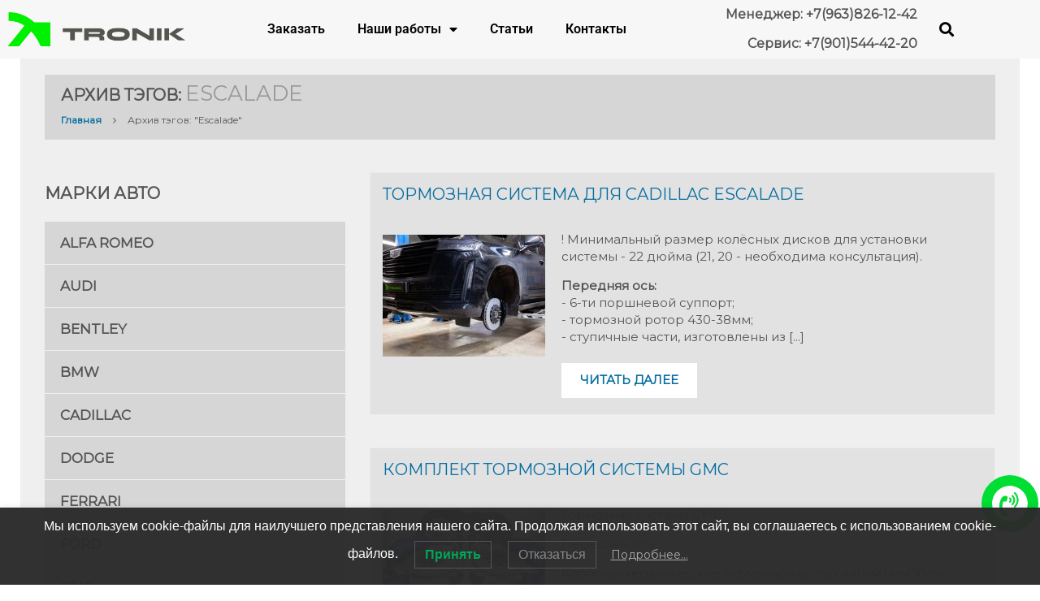

--- FILE ---
content_type: text/html; charset=utf-8
request_url: https://tro-nik.ru/tag/escalade/
body_size: 24099
content:
<!DOCTYPE html>
<!--[if lt IE 7 ]><html class="ie ie6" dir="ltr" lang="ru-RU" prefix="og: https://ogp.me/ns#"> <![endif]-->
<!--[if IE 7 ]><html class="ie ie7" dir="ltr" lang="ru-RU" prefix="og: https://ogp.me/ns#"> <![endif]-->
<!--[if IE 8 ]><html class="ie ie8" dir="ltr" lang="ru-RU" prefix="og: https://ogp.me/ns#"> <![endif]-->
<!--[if IE 9 ]><html class="ie ie9" dir="ltr" lang="ru-RU" prefix="og: https://ogp.me/ns#"> <![endif]-->
<!--[if (gt IE 9)|!(IE)]><!--><html dir="ltr" lang="ru-RU" prefix="og: https://ogp.me/ns#"> <!--<![endif]-->
<head><meta charset="UTF-8" /><script>if(navigator.userAgent.match(/MSIE|Internet Explorer/i)||navigator.userAgent.match(/Trident\/7\..*?rv:11/i)){var href=document.location.href;if(!href.match(/[?&]nowprocket/)){if(href.indexOf("?")==-1){if(href.indexOf("#")==-1){document.location.href=href+"?nowprocket=1"}else{document.location.href=href.replace("#","?nowprocket=1#")}}else{if(href.indexOf("#")==-1){document.location.href=href+"&nowprocket=1"}else{document.location.href=href.replace("#","&nowprocket=1#")}}}}</script><script>class RocketLazyLoadScripts{constructor(){this.triggerEvents=["keydown","mousedown","mousemove","touchmove","touchstart","touchend","wheel"],this.userEventHandler=this._triggerListener.bind(this),this.touchStartHandler=this._onTouchStart.bind(this),this.touchMoveHandler=this._onTouchMove.bind(this),this.touchEndHandler=this._onTouchEnd.bind(this),this.clickHandler=this._onClick.bind(this),this.interceptedClicks=[],window.addEventListener("pageshow",(e=>{this.persisted=e.persisted})),window.addEventListener("DOMContentLoaded",(()=>{this._preconnect3rdParties()})),this.delayedScripts={normal:[],async:[],defer:[]},this.allJQueries=[]}_addUserInteractionListener(e){document.hidden?e._triggerListener():(this.triggerEvents.forEach((t=>window.addEventListener(t,e.userEventHandler,{passive:!0}))),window.addEventListener("touchstart",e.touchStartHandler,{passive:!0}),window.addEventListener("mousedown",e.touchStartHandler),document.addEventListener("visibilitychange",e.userEventHandler))}_removeUserInteractionListener(){this.triggerEvents.forEach((e=>window.removeEventListener(e,this.userEventHandler,{passive:!0}))),document.removeEventListener("visibilitychange",this.userEventHandler)}_onTouchStart(e){"HTML"!==e.target.tagName&&(window.addEventListener("touchend",this.touchEndHandler),window.addEventListener("mouseup",this.touchEndHandler),window.addEventListener("touchmove",this.touchMoveHandler,{passive:!0}),window.addEventListener("mousemove",this.touchMoveHandler),e.target.addEventListener("click",this.clickHandler),this._renameDOMAttribute(e.target,"onclick","rocket-onclick"))}_onTouchMove(e){window.removeEventListener("touchend",this.touchEndHandler),window.removeEventListener("mouseup",this.touchEndHandler),window.removeEventListener("touchmove",this.touchMoveHandler,{passive:!0}),window.removeEventListener("mousemove",this.touchMoveHandler),e.target.removeEventListener("click",this.clickHandler),this._renameDOMAttribute(e.target,"rocket-onclick","onclick")}_onTouchEnd(e){window.removeEventListener("touchend",this.touchEndHandler),window.removeEventListener("mouseup",this.touchEndHandler),window.removeEventListener("touchmove",this.touchMoveHandler,{passive:!0}),window.removeEventListener("mousemove",this.touchMoveHandler)}_onClick(e){e.target.removeEventListener("click",this.clickHandler),this._renameDOMAttribute(e.target,"rocket-onclick","onclick"),this.interceptedClicks.push(e),e.preventDefault(),e.stopPropagation(),e.stopImmediatePropagation()}_replayClicks(){window.removeEventListener("touchstart",this.touchStartHandler,{passive:!0}),window.removeEventListener("mousedown",this.touchStartHandler),this.interceptedClicks.forEach((e=>{e.target.dispatchEvent(new MouseEvent("click",{view:e.view,bubbles:!0,cancelable:!0}))}))}_renameDOMAttribute(e,t,n){e.hasAttribute&&e.hasAttribute(t)&&(event.target.setAttribute(n,event.target.getAttribute(t)),event.target.removeAttribute(t))}_triggerListener(){this._removeUserInteractionListener(this),"loading"===document.readyState?document.addEventListener("DOMContentLoaded",this._loadEverythingNow.bind(this)):this._loadEverythingNow()}_preconnect3rdParties(){let e=[];document.querySelectorAll("script[type=rocketlazyloadscript]").forEach((t=>{if(t.hasAttribute("src")){const n=new URL(t.src).origin;n!==location.origin&&e.push({src:n,crossOrigin:t.crossOrigin||"module"===t.getAttribute("data-rocket-type")})}})),e=[...new Map(e.map((e=>[JSON.stringify(e),e]))).values()],this._batchInjectResourceHints(e,"preconnect")}async _loadEverythingNow(){this.lastBreath=Date.now(),this._delayEventListeners(),this._delayJQueryReady(this),this._handleDocumentWrite(),this._registerAllDelayedScripts(),this._preloadAllScripts(),await this._loadScriptsFromList(this.delayedScripts.normal),await this._loadScriptsFromList(this.delayedScripts.defer),await this._loadScriptsFromList(this.delayedScripts.async);try{await this._triggerDOMContentLoaded(),await this._triggerWindowLoad()}catch(e){}window.dispatchEvent(new Event("rocket-allScriptsLoaded")),this._replayClicks()}_registerAllDelayedScripts(){document.querySelectorAll("script[type=rocketlazyloadscript]").forEach((e=>{e.hasAttribute("src")?e.hasAttribute("async")&&!1!==e.async?this.delayedScripts.async.push(e):e.hasAttribute("defer")&&!1!==e.defer||"module"===e.getAttribute("data-rocket-type")?this.delayedScripts.defer.push(e):this.delayedScripts.normal.push(e):this.delayedScripts.normal.push(e)}))}async _transformScript(e){return await this._littleBreath(),new Promise((t=>{const n=document.createElement("script");[...e.attributes].forEach((e=>{let t=e.nodeName;"type"!==t&&("data-rocket-type"===t&&(t="type"),n.setAttribute(t,e.nodeValue))})),e.hasAttribute("src")?(n.addEventListener("load",t),n.addEventListener("error",t)):(n.text=e.text,t());try{e.parentNode.replaceChild(n,e)}catch(e){t()}}))}async _loadScriptsFromList(e){const t=e.shift();return t?(await this._transformScript(t),this._loadScriptsFromList(e)):Promise.resolve()}_preloadAllScripts(){this._batchInjectResourceHints([...this.delayedScripts.normal,...this.delayedScripts.defer,...this.delayedScripts.async],"preload")}_batchInjectResourceHints(e,t){var n=document.createDocumentFragment();e.forEach((e=>{if(e.src){const i=document.createElement("link");i.href=e.src,i.rel=t,"preconnect"!==t&&(i.as="script"),e.getAttribute&&"module"===e.getAttribute("data-rocket-type")&&(i.crossOrigin=!0),e.crossOrigin&&(i.crossOrigin=e.crossOrigin),n.appendChild(i)}})),document.head.appendChild(n)}_delayEventListeners(){let e={};function t(t,n){!function(t){function n(n){return e[t].eventsToRewrite.indexOf(n)>=0?"rocket-"+n:n}e[t]||(e[t]={originalFunctions:{add:t.addEventListener,remove:t.removeEventListener},eventsToRewrite:[]},t.addEventListener=function(){arguments[0]=n(arguments[0]),e[t].originalFunctions.add.apply(t,arguments)},t.removeEventListener=function(){arguments[0]=n(arguments[0]),e[t].originalFunctions.remove.apply(t,arguments)})}(t),e[t].eventsToRewrite.push(n)}function n(e,t){let n=e[t];Object.defineProperty(e,t,{get:()=>n||function(){},set(i){e["rocket"+t]=n=i}})}t(document,"DOMContentLoaded"),t(window,"DOMContentLoaded"),t(window,"load"),t(window,"pageshow"),t(document,"readystatechange"),n(document,"onreadystatechange"),n(window,"onload"),n(window,"onpageshow")}_delayJQueryReady(e){let t=window.jQuery;Object.defineProperty(window,"jQuery",{get:()=>t,set(n){if(n&&n.fn&&!e.allJQueries.includes(n)){n.fn.ready=n.fn.init.prototype.ready=function(t){e.domReadyFired?t.bind(document)(n):document.addEventListener("rocket-DOMContentLoaded",(()=>t.bind(document)(n)))};const t=n.fn.on;n.fn.on=n.fn.init.prototype.on=function(){if(this[0]===window){function e(e){return e.split(" ").map((e=>"load"===e||0===e.indexOf("load.")?"rocket-jquery-load":e)).join(" ")}"string"==typeof arguments[0]||arguments[0]instanceof String?arguments[0]=e(arguments[0]):"object"==typeof arguments[0]&&Object.keys(arguments[0]).forEach((t=>{delete Object.assign(arguments[0],{[e(t)]:arguments[0][t]})[t]}))}return t.apply(this,arguments),this},e.allJQueries.push(n)}t=n}})}async _triggerDOMContentLoaded(){this.domReadyFired=!0,await this._littleBreath(),document.dispatchEvent(new Event("rocket-DOMContentLoaded")),await this._littleBreath(),window.dispatchEvent(new Event("rocket-DOMContentLoaded")),await this._littleBreath(),document.dispatchEvent(new Event("rocket-readystatechange")),await this._littleBreath(),document.rocketonreadystatechange&&document.rocketonreadystatechange()}async _triggerWindowLoad(){await this._littleBreath(),window.dispatchEvent(new Event("rocket-load")),await this._littleBreath(),window.rocketonload&&window.rocketonload(),await this._littleBreath(),this.allJQueries.forEach((e=>e(window).trigger("rocket-jquery-load"))),await this._littleBreath();const e=new Event("rocket-pageshow");e.persisted=this.persisted,window.dispatchEvent(e),await this._littleBreath(),window.rocketonpageshow&&window.rocketonpageshow({persisted:this.persisted})}_handleDocumentWrite(){const e=new Map;document.write=document.writeln=function(t){const n=document.currentScript,i=document.createRange(),r=n.parentElement;let o=e.get(n);void 0===o&&(o=n.nextSibling,e.set(n,o));const s=document.createDocumentFragment();i.setStart(s,0),s.appendChild(i.createContextualFragment(t)),r.insertBefore(s,o)}}async _littleBreath(){Date.now()-this.lastBreath>45&&(await this._requestAnimFrame(),this.lastBreath=Date.now())}async _requestAnimFrame(){return document.hidden?new Promise((e=>setTimeout(e))):new Promise((e=>requestAnimationFrame(e)))}static run(){const e=new RocketLazyLoadScripts;e._addUserInteractionListener(e)}}RocketLazyLoadScripts.run();</script>
	<title>Архив тэга &quot;Escalade&quot; | TRONIK ENGINEERING</title><link rel="preload" as="style" href="https://fonts.googleapis.com/css?family=Montserrat&#038;subset=latin&#038;display=swap" /><link rel="stylesheet" href="https://fonts.googleapis.com/css?family=Montserrat&#038;subset=latin&#038;display=swap" media="print" onload="this.media='all'" /><noscript><link rel="stylesheet" href="https://fonts.googleapis.com/css?family=Montserrat&#038;subset=latin&#038;display=swap" /></noscript><link rel="stylesheet" href="https://tro-nik.ru/wp-content/cache/min/1/609a66f189bf38545a0e1763d4738716.css" media="all" data-minify="1" />
	
	<meta name="viewport" content="width=device-width, initial-scale=1.0">
	<link rel="profile" href="//gmpg.org/xfn/11" />
		<link rel="icon" href="https://tro-nik.ru/wp-content/uploads/2021/01/Favicon_Tronik.png" type="image/x-icon" />
		<link rel="pingback" href="https://tro-nik.ru/xmlrpc.php" />
	<link rel="alternate" type="application/rss+xml" title="TRONIK ENGINEERING" href="https://tro-nik.ru/feed/" />
	<link rel="alternate" type="application/atom+xml" title="TRONIK ENGINEERING" href="https://tro-nik.ru/feed/atom/" />
	
	
	
	
	
		<!-- All in One SEO Pro 4.9.0 - aioseo.com -->
	<meta name="robots" content="noindex, max-image-preview:large" />
	<link rel="canonical" href="https://tro-nik.ru/tag/escalade/" />
	<meta name="generator" content="All in One SEO Pro (AIOSEO) 4.9.0" />
		<meta property="og:locale" content="ru_RU" />
		<meta property="og:site_name" content="TRONIK ENGINEERING | «Tro-Nik» Разработка, проектирование и изготовление тормозных систем" />
		<meta property="og:type" content="article" />
		<meta property="og:title" content="Escalade | TRONIK ENGINEERING" />
		<meta property="og:url" content="https://tro-nik.ru/tag/escalade/" />
		<meta name="twitter:card" content="summary" />
		<meta name="twitter:title" content="Escalade | TRONIK ENGINEERING" />
		<script type="application/ld+json" class="aioseo-schema">
			{"@context":"https:\/\/schema.org","@graph":[{"@type":"BreadcrumbList","@id":"https:\/\/tro-nik.ru\/tag\/escalade\/#breadcrumblist","itemListElement":[{"@type":"ListItem","@id":"https:\/\/tro-nik.ru#listItem","position":1,"name":"Home","item":"https:\/\/tro-nik.ru","nextItem":{"@type":"ListItem","@id":"https:\/\/tro-nik.ru\/tag\/escalade\/#listItem","name":"Escalade"}},{"@type":"ListItem","@id":"https:\/\/tro-nik.ru\/tag\/escalade\/#listItem","position":2,"name":"Escalade","previousItem":{"@type":"ListItem","@id":"https:\/\/tro-nik.ru#listItem","name":"Home"}}]},{"@type":"CollectionPage","@id":"https:\/\/tro-nik.ru\/tag\/escalade\/#collectionpage","url":"https:\/\/tro-nik.ru\/tag\/escalade\/","name":"Escalade | TRONIK ENGINEERING","inLanguage":"ru-RU","isPartOf":{"@id":"https:\/\/tro-nik.ru\/#website"},"breadcrumb":{"@id":"https:\/\/tro-nik.ru\/tag\/escalade\/#breadcrumblist"}},{"@type":"Organization","@id":"https:\/\/tro-nik.ru\/#organization","name":"\u041e\u041e\u041e \"\u0422\u0440\u043e-\u041d\u0438\u043a\"","description":"\u00abTro-Nik\u00bb \u0420\u0430\u0437\u0440\u0430\u0431\u043e\u0442\u043a\u0430, \u043f\u0440\u043e\u0435\u043a\u0442\u0438\u0440\u043e\u0432\u0430\u043d\u0438\u0435 \u0438 \u0438\u0437\u0433\u043e\u0442\u043e\u0432\u043b\u0435\u043d\u0438\u0435 \u0442\u043e\u0440\u043c\u043e\u0437\u043d\u044b\u0445 \u0441\u0438\u0441\u0442\u0435\u043c","url":"https:\/\/tro-nik.ru\/","telephone":"+79265604051"},{"@type":"WebSite","@id":"https:\/\/tro-nik.ru\/#website","url":"https:\/\/tro-nik.ru\/","name":"TRONIK ENGINEERING","description":"\u00abTro-Nik\u00bb \u0420\u0430\u0437\u0440\u0430\u0431\u043e\u0442\u043a\u0430, \u043f\u0440\u043e\u0435\u043a\u0442\u0438\u0440\u043e\u0432\u0430\u043d\u0438\u0435 \u0438 \u0438\u0437\u0433\u043e\u0442\u043e\u0432\u043b\u0435\u043d\u0438\u0435 \u0442\u043e\u0440\u043c\u043e\u0437\u043d\u044b\u0445 \u0441\u0438\u0441\u0442\u0435\u043c","inLanguage":"ru-RU","publisher":{"@id":"https:\/\/tro-nik.ru\/#organization"}}]}
		</script>
		<!-- All in One SEO Pro -->

<link rel='dns-prefetch' href='//maps.googleapis.com' />
<link rel='dns-prefetch' href='//fonts.googleapis.com' />
<link href='https://fonts.gstatic.com' crossorigin rel='preconnect' />
<link rel="alternate" type="application/rss+xml" title="TRONIK ENGINEERING &raquo; Лента" href="https://tro-nik.ru/feed/" />
<link rel="alternate" type="application/rss+xml" title="TRONIK ENGINEERING &raquo; Лента комментариев" href="https://tro-nik.ru/comments/feed/" />
<link rel="alternate" type="application/rss+xml" title="TRONIK ENGINEERING &raquo; Лента метки Escalade" href="https://tro-nik.ru/tag/escalade/feed/" />
<style id='wp-img-auto-sizes-contain-inline-css' type='text/css'>
img:is([sizes=auto i],[sizes^="auto," i]){contain-intrinsic-size:3000px 1500px}
/*# sourceURL=wp-img-auto-sizes-contain-inline-css */
</style>
<link rel='stylesheet' id='sbi_styles-css' href='https://tro-nik.ru/wp-content/plugins/instagram-feed/css/sbi-styles.min.css?ver=6.10.0' type='text/css' media='all' />






<style id='classic-theme-styles-inline-css' type='text/css'>
/*! This file is auto-generated */
.wp-block-button__link{color:#fff;background-color:#32373c;border-radius:9999px;box-shadow:none;text-decoration:none;padding:calc(.667em + 2px) calc(1.333em + 2px);font-size:1.125em}.wp-block-file__button{background:#32373c;color:#fff;text-decoration:none}
/*# sourceURL=/wp-includes/css/classic-themes.min.css */
</style>



<style id='safe-svg-svg-icon-style-inline-css' type='text/css'>
.safe-svg-cover{text-align:center}.safe-svg-cover .safe-svg-inside{display:inline-block;max-width:100%}.safe-svg-cover svg{fill:currentColor;height:100%;max-height:100%;max-width:100%;width:100%}

/*# sourceURL=https://tro-nik.ru/wp-content/plugins/safe-svg/dist/safe-svg-block-frontend.css */
</style>

<style id='global-styles-inline-css' type='text/css'>
:root{--wp--preset--aspect-ratio--square: 1;--wp--preset--aspect-ratio--4-3: 4/3;--wp--preset--aspect-ratio--3-4: 3/4;--wp--preset--aspect-ratio--3-2: 3/2;--wp--preset--aspect-ratio--2-3: 2/3;--wp--preset--aspect-ratio--16-9: 16/9;--wp--preset--aspect-ratio--9-16: 9/16;--wp--preset--color--black: #000000;--wp--preset--color--cyan-bluish-gray: #abb8c3;--wp--preset--color--white: #ffffff;--wp--preset--color--pale-pink: #f78da7;--wp--preset--color--vivid-red: #cf2e2e;--wp--preset--color--luminous-vivid-orange: #ff6900;--wp--preset--color--luminous-vivid-amber: #fcb900;--wp--preset--color--light-green-cyan: #7bdcb5;--wp--preset--color--vivid-green-cyan: #00d084;--wp--preset--color--pale-cyan-blue: #8ed1fc;--wp--preset--color--vivid-cyan-blue: #0693e3;--wp--preset--color--vivid-purple: #9b51e0;--wp--preset--gradient--vivid-cyan-blue-to-vivid-purple: linear-gradient(135deg,rgb(6,147,227) 0%,rgb(155,81,224) 100%);--wp--preset--gradient--light-green-cyan-to-vivid-green-cyan: linear-gradient(135deg,rgb(122,220,180) 0%,rgb(0,208,130) 100%);--wp--preset--gradient--luminous-vivid-amber-to-luminous-vivid-orange: linear-gradient(135deg,rgb(252,185,0) 0%,rgb(255,105,0) 100%);--wp--preset--gradient--luminous-vivid-orange-to-vivid-red: linear-gradient(135deg,rgb(255,105,0) 0%,rgb(207,46,46) 100%);--wp--preset--gradient--very-light-gray-to-cyan-bluish-gray: linear-gradient(135deg,rgb(238,238,238) 0%,rgb(169,184,195) 100%);--wp--preset--gradient--cool-to-warm-spectrum: linear-gradient(135deg,rgb(74,234,220) 0%,rgb(151,120,209) 20%,rgb(207,42,186) 40%,rgb(238,44,130) 60%,rgb(251,105,98) 80%,rgb(254,248,76) 100%);--wp--preset--gradient--blush-light-purple: linear-gradient(135deg,rgb(255,206,236) 0%,rgb(152,150,240) 100%);--wp--preset--gradient--blush-bordeaux: linear-gradient(135deg,rgb(254,205,165) 0%,rgb(254,45,45) 50%,rgb(107,0,62) 100%);--wp--preset--gradient--luminous-dusk: linear-gradient(135deg,rgb(255,203,112) 0%,rgb(199,81,192) 50%,rgb(65,88,208) 100%);--wp--preset--gradient--pale-ocean: linear-gradient(135deg,rgb(255,245,203) 0%,rgb(182,227,212) 50%,rgb(51,167,181) 100%);--wp--preset--gradient--electric-grass: linear-gradient(135deg,rgb(202,248,128) 0%,rgb(113,206,126) 100%);--wp--preset--gradient--midnight: linear-gradient(135deg,rgb(2,3,129) 0%,rgb(40,116,252) 100%);--wp--preset--font-size--small: 13px;--wp--preset--font-size--medium: 20px;--wp--preset--font-size--large: 36px;--wp--preset--font-size--x-large: 42px;--wp--preset--spacing--20: 0.44rem;--wp--preset--spacing--30: 0.67rem;--wp--preset--spacing--40: 1rem;--wp--preset--spacing--50: 1.5rem;--wp--preset--spacing--60: 2.25rem;--wp--preset--spacing--70: 3.38rem;--wp--preset--spacing--80: 5.06rem;--wp--preset--shadow--natural: 6px 6px 9px rgba(0, 0, 0, 0.2);--wp--preset--shadow--deep: 12px 12px 50px rgba(0, 0, 0, 0.4);--wp--preset--shadow--sharp: 6px 6px 0px rgba(0, 0, 0, 0.2);--wp--preset--shadow--outlined: 6px 6px 0px -3px rgb(255, 255, 255), 6px 6px rgb(0, 0, 0);--wp--preset--shadow--crisp: 6px 6px 0px rgb(0, 0, 0);}:where(.is-layout-flex){gap: 0.5em;}:where(.is-layout-grid){gap: 0.5em;}body .is-layout-flex{display: flex;}.is-layout-flex{flex-wrap: wrap;align-items: center;}.is-layout-flex > :is(*, div){margin: 0;}body .is-layout-grid{display: grid;}.is-layout-grid > :is(*, div){margin: 0;}:where(.wp-block-columns.is-layout-flex){gap: 2em;}:where(.wp-block-columns.is-layout-grid){gap: 2em;}:where(.wp-block-post-template.is-layout-flex){gap: 1.25em;}:where(.wp-block-post-template.is-layout-grid){gap: 1.25em;}.has-black-color{color: var(--wp--preset--color--black) !important;}.has-cyan-bluish-gray-color{color: var(--wp--preset--color--cyan-bluish-gray) !important;}.has-white-color{color: var(--wp--preset--color--white) !important;}.has-pale-pink-color{color: var(--wp--preset--color--pale-pink) !important;}.has-vivid-red-color{color: var(--wp--preset--color--vivid-red) !important;}.has-luminous-vivid-orange-color{color: var(--wp--preset--color--luminous-vivid-orange) !important;}.has-luminous-vivid-amber-color{color: var(--wp--preset--color--luminous-vivid-amber) !important;}.has-light-green-cyan-color{color: var(--wp--preset--color--light-green-cyan) !important;}.has-vivid-green-cyan-color{color: var(--wp--preset--color--vivid-green-cyan) !important;}.has-pale-cyan-blue-color{color: var(--wp--preset--color--pale-cyan-blue) !important;}.has-vivid-cyan-blue-color{color: var(--wp--preset--color--vivid-cyan-blue) !important;}.has-vivid-purple-color{color: var(--wp--preset--color--vivid-purple) !important;}.has-black-background-color{background-color: var(--wp--preset--color--black) !important;}.has-cyan-bluish-gray-background-color{background-color: var(--wp--preset--color--cyan-bluish-gray) !important;}.has-white-background-color{background-color: var(--wp--preset--color--white) !important;}.has-pale-pink-background-color{background-color: var(--wp--preset--color--pale-pink) !important;}.has-vivid-red-background-color{background-color: var(--wp--preset--color--vivid-red) !important;}.has-luminous-vivid-orange-background-color{background-color: var(--wp--preset--color--luminous-vivid-orange) !important;}.has-luminous-vivid-amber-background-color{background-color: var(--wp--preset--color--luminous-vivid-amber) !important;}.has-light-green-cyan-background-color{background-color: var(--wp--preset--color--light-green-cyan) !important;}.has-vivid-green-cyan-background-color{background-color: var(--wp--preset--color--vivid-green-cyan) !important;}.has-pale-cyan-blue-background-color{background-color: var(--wp--preset--color--pale-cyan-blue) !important;}.has-vivid-cyan-blue-background-color{background-color: var(--wp--preset--color--vivid-cyan-blue) !important;}.has-vivid-purple-background-color{background-color: var(--wp--preset--color--vivid-purple) !important;}.has-black-border-color{border-color: var(--wp--preset--color--black) !important;}.has-cyan-bluish-gray-border-color{border-color: var(--wp--preset--color--cyan-bluish-gray) !important;}.has-white-border-color{border-color: var(--wp--preset--color--white) !important;}.has-pale-pink-border-color{border-color: var(--wp--preset--color--pale-pink) !important;}.has-vivid-red-border-color{border-color: var(--wp--preset--color--vivid-red) !important;}.has-luminous-vivid-orange-border-color{border-color: var(--wp--preset--color--luminous-vivid-orange) !important;}.has-luminous-vivid-amber-border-color{border-color: var(--wp--preset--color--luminous-vivid-amber) !important;}.has-light-green-cyan-border-color{border-color: var(--wp--preset--color--light-green-cyan) !important;}.has-vivid-green-cyan-border-color{border-color: var(--wp--preset--color--vivid-green-cyan) !important;}.has-pale-cyan-blue-border-color{border-color: var(--wp--preset--color--pale-cyan-blue) !important;}.has-vivid-cyan-blue-border-color{border-color: var(--wp--preset--color--vivid-cyan-blue) !important;}.has-vivid-purple-border-color{border-color: var(--wp--preset--color--vivid-purple) !important;}.has-vivid-cyan-blue-to-vivid-purple-gradient-background{background: var(--wp--preset--gradient--vivid-cyan-blue-to-vivid-purple) !important;}.has-light-green-cyan-to-vivid-green-cyan-gradient-background{background: var(--wp--preset--gradient--light-green-cyan-to-vivid-green-cyan) !important;}.has-luminous-vivid-amber-to-luminous-vivid-orange-gradient-background{background: var(--wp--preset--gradient--luminous-vivid-amber-to-luminous-vivid-orange) !important;}.has-luminous-vivid-orange-to-vivid-red-gradient-background{background: var(--wp--preset--gradient--luminous-vivid-orange-to-vivid-red) !important;}.has-very-light-gray-to-cyan-bluish-gray-gradient-background{background: var(--wp--preset--gradient--very-light-gray-to-cyan-bluish-gray) !important;}.has-cool-to-warm-spectrum-gradient-background{background: var(--wp--preset--gradient--cool-to-warm-spectrum) !important;}.has-blush-light-purple-gradient-background{background: var(--wp--preset--gradient--blush-light-purple) !important;}.has-blush-bordeaux-gradient-background{background: var(--wp--preset--gradient--blush-bordeaux) !important;}.has-luminous-dusk-gradient-background{background: var(--wp--preset--gradient--luminous-dusk) !important;}.has-pale-ocean-gradient-background{background: var(--wp--preset--gradient--pale-ocean) !important;}.has-electric-grass-gradient-background{background: var(--wp--preset--gradient--electric-grass) !important;}.has-midnight-gradient-background{background: var(--wp--preset--gradient--midnight) !important;}.has-small-font-size{font-size: var(--wp--preset--font-size--small) !important;}.has-medium-font-size{font-size: var(--wp--preset--font-size--medium) !important;}.has-large-font-size{font-size: var(--wp--preset--font-size--large) !important;}.has-x-large-font-size{font-size: var(--wp--preset--font-size--x-large) !important;}
:where(.wp-block-post-template.is-layout-flex){gap: 1.25em;}:where(.wp-block-post-template.is-layout-grid){gap: 1.25em;}
:where(.wp-block-term-template.is-layout-flex){gap: 1.25em;}:where(.wp-block-term-template.is-layout-grid){gap: 1.25em;}
:where(.wp-block-columns.is-layout-flex){gap: 2em;}:where(.wp-block-columns.is-layout-grid){gap: 2em;}
:root :where(.wp-block-pullquote){font-size: 1.5em;line-height: 1.6;}
/*# sourceURL=global-styles-inline-css */
</style>





<style id='rocket-lazyload-inline-css' type='text/css'>
.rll-youtube-player{position:relative;padding-bottom:56.23%;height:0;overflow:hidden;max-width:100%;}.rll-youtube-player:focus-within{outline: 2px solid currentColor;outline-offset: 5px;}.rll-youtube-player iframe{position:absolute;top:0;left:0;width:100%;height:100%;z-index:100;background:0 0}.rll-youtube-player img{bottom:0;display:block;left:0;margin:auto;max-width:100%;width:100%;position:absolute;right:0;top:0;border:none;height:auto;-webkit-transition:.4s all;-moz-transition:.4s all;transition:.4s all}.rll-youtube-player img:hover{-webkit-filter:brightness(75%)}.rll-youtube-player .play{height:100%;width:100%;left:0;top:0;position:absolute;background:url(https://tro-nik.ru/wp-content/plugins/wp-rocket/assets/img/youtube.png) no-repeat center;background-color: transparent !important;cursor:pointer;border:none;}
/*# sourceURL=rocket-lazyload-inline-css */
</style>
<script type="text/javascript" src="https://tro-nik.ru/wp-content/themes/CherryFramework/js/jquery-1.7.2.min.js?ver=1.7.2" id="jquery-js" defer></script>
<script data-minify="1" type="text/javascript" src="https://tro-nik.ru/wp-content/cache/min/1/wp-content/plugins/cherry-plugin/lib/js/jquery.easing.1.3.js?ver=1769164097" id="easing-js" defer></script>
<script data-minify="1" type="text/javascript" src="https://tro-nik.ru/wp-content/cache/min/1/wp-content/plugins/cherry-plugin/lib/js/elasti-carousel/jquery.elastislide.js?ver=1769164097" id="elastislide-js" defer></script>
<script type="rocketlazyloadscript" data-rocket-type="text/javascript" src="//maps.googleapis.com/maps/api/js?v=3.exp&amp;ver=efa79f8078b96df938931cf39bbaa24a" id="googlemapapis-js" defer></script>
<script type="text/javascript" src="https://tro-nik.ru/wp-content/plugins/luckywp-cookie-notice-gdpr/front/assets/main.min.js?ver=1.2.1" id="lwpcng-main-js" defer></script>
<script type="text/javascript" src="https://tro-nik.ru/wp-content/themes/theme52085/js/my_script.js?ver=1.0" id="my_script-js" defer></script>
<script type="text/javascript" src="https://tro-nik.ru/wp-content/themes/CherryFramework/js/jquery-migrate-1.2.1.min.js?ver=1.2.1" id="migrate-js" defer></script>
<script data-minify="1" type="text/javascript" src="https://tro-nik.ru/wp-content/cache/min/1/wp-content/themes/CherryFramework/js/modernizr.js?ver=1769164097" id="modernizr-js" defer></script>
<script data-minify="1" type="text/javascript" src="https://tro-nik.ru/wp-content/cache/min/1/wp-content/themes/CherryFramework/js/jflickrfeed.js?ver=1769164097" id="jflickrfeed-js" defer></script>
<script data-minify="1" type="text/javascript" src="https://tro-nik.ru/wp-content/cache/min/1/wp-content/themes/CherryFramework/js/custom.js?ver=1769164097" id="custom-js" defer></script>
<script type="text/javascript" src="https://tro-nik.ru/wp-content/themes/CherryFramework/bootstrap/js/bootstrap.min.js?ver=2.3.0" id="bootstrap-js" defer></script>
<link rel="https://api.w.org/" href="https://tro-nik.ru/wp-json/" /><link rel="alternate" title="JSON" type="application/json" href="https://tro-nik.ru/wp-json/wp/v2/tags/251" /><link rel="EditURI" type="application/rsd+xml" title="RSD" href="https://tro-nik.ru/xmlrpc.php?rsd" />

<script>document.createElement( "picture" );if(!window.HTMLPictureElement && document.addEventListener) {window.addEventListener("DOMContentLoaded", function() {var s = document.createElement("script");s.src = "https://tro-nik.ru/wp-content/plugins/webp-express/js/picturefill.min.js";document.body.appendChild(s);});}</script><script>
 var system_folder = 'https://tro-nik.ru/wp-content/themes/CherryFramework/admin/data_management/',
	 CHILD_URL ='https://tro-nik.ru/wp-content/themes/theme52085',
	 PARENT_URL = 'https://tro-nik.ru/wp-content/themes/CherryFramework', 
	 CURRENT_THEME = 'theme52085'</script>
<style type='text/css'>
body { background-color:#d8d8d8 }
.header { background-color:#d8d8d8 }

</style><meta name="generator" content="Elementor 3.34.2; features: additional_custom_breakpoints; settings: css_print_method-external, google_font-enabled, font_display-auto">

<style type='text/css'>
h1 { font: bold 20px/30px Montserrat;  color:#ffffff; }
h2 { font: bold 20px/30px Montserrat;  color:#ffffff; }
h3 { font: bold 20px/30px Montserrat;  color:#ffffff; }
h4 { font: bold 17px/25px Montserrat;  color:#ffffff; }
h5 { font: bold 17px/25px Montserrat;  color:#ffffff; }
h6 { font: bold 17px/25px Montserrat;  color:#ffffff; }
body { font-weight: normal;}
.logo_h__txt, .logo_link { font: bold italic 20px/60px Montserrat;  color:#ffffff; }
.sf-menu > li > a { font: normal 18px/33px Montserrat;  color:#ffffff; }
.nav.footer-nav a { font: normal 12px/18px Roboto, sans-serif;  color:#ffffff; }
</style>
			<style>
				.e-con.e-parent:nth-of-type(n+4):not(.e-lazyloaded):not(.e-no-lazyload),
				.e-con.e-parent:nth-of-type(n+4):not(.e-lazyloaded):not(.e-no-lazyload) * {
					background-image: none !important;
				}
				@media screen and (max-height: 1024px) {
					.e-con.e-parent:nth-of-type(n+3):not(.e-lazyloaded):not(.e-no-lazyload),
					.e-con.e-parent:nth-of-type(n+3):not(.e-lazyloaded):not(.e-no-lazyload) * {
						background-image: none !important;
					}
				}
				@media screen and (max-height: 640px) {
					.e-con.e-parent:nth-of-type(n+2):not(.e-lazyloaded):not(.e-no-lazyload),
					.e-con.e-parent:nth-of-type(n+2):not(.e-lazyloaded):not(.e-no-lazyload) * {
						background-image: none !important;
					}
				}
			</style>
			<link rel="icon" href="https://tro-nik.ru/wp-content/uploads/2021/01/cropped-Favicon_Tronik-32x32.png" sizes="32x32" />
<link rel="icon" href="https://tro-nik.ru/wp-content/uploads/2021/01/cropped-Favicon_Tronik-192x192.png" sizes="192x192" />
<link rel="apple-touch-icon" href="https://tro-nik.ru/wp-content/uploads/2021/01/cropped-Favicon_Tronik-180x180.png" />
<meta name="msapplication-TileImage" content="https://tro-nik.ru/wp-content/uploads/2021/01/cropped-Favicon_Tronik-270x270.png" />
		<style type="text/css" id="wp-custom-css">
			body {
	background-color: white;
  margin: 0;
	background-image: unset!important;
}
.wis-feed-header {
	display: none!important;
}

#sidebar ul li a {
    display: block;
    position: relative;
    padding: 16px 10px 16px 19px;
    text-decoration: none;
    color: #555555!important;
}
.post_content .excerpt {
    -moz-hyphens: none;
    hyphens: none;
}
.single-post .related-posts .related-posts_h {margin-top: 40px;}

#wpcf7-f2257-p2258-o1 form > p > .wpcf7-form-control-wrap,
#wpcf7-f2257-p2258-o1 form > p >.wpcf7-form-control-wrap .wpcf7-form-control {
	max-width: 100%;
	width: 100%;
}

input[type="search"]::-webkit-search-decoration,
input[type="search"]::-webkit-search-cancel-button,
input[type="search"]::-webkit-search-results-button,
input[type="search"]::-webkit-search-results-decoration {
  display: none;
}
body .elementor-search-form--skin-full_screen .elementor-search-form__container {
    height: 60vh;
    /*width: 70vw;*/
    margin: auto;
	border: 1px solid #8B8B8Beb;
}
body .elementor-search-form__container .dialog-lightbox-close-button {
		margin-top: 0!important;
	}
}

@media (min-width: 767px){

body #wpcf7-f2257-p2258-o1 form > p >.wpcf7-form-control-wrap .wpcf7-form-control {
	max-width: 50%;
	width: 50%;
}
}

body:not(.home) nav .menu-item .elementor-item {
font-family: Roboto!important;
font-size: 16px!important;
font-weight: 600!important;
color: #000000!important;
}
body:not(.home) nav .menu-item .elementor-item:hover {
	color: #7A7A7A!important;
}
body:not(.home) .elementor-element-42d72b3f h2,
body:not(.home) .elementor-element-11a8663a h2,
body:not(.home) .elementor-element-65314c37 h2 {
color: #000000!important;
}
@media (max-width: 767px){
.upload table td {
    display: inline-block;
}
}

@media (min-width: 767px){


.elementor-nav-menu .elementor-sub-item {
	line-height: 10px;
}

.page-id-433-, .wpcf7-acceptance input {
		margin-top: 0;
}


























		</style>
		<noscript><style id="rocket-lazyload-nojs-css">.rll-youtube-player, [data-lazy-src]{display:none !important;}</style></noscript>		<!--[if lt IE 9]>
		<div id="ie7-alert" style="width: 100%; text-align:center;">
			<img fetchpriority="high" src="http://tmbhtest.com/images/ie7.jpg" alt="Upgrade IE 8" width="640" height="344" border="0" usemap="#Map" />
			<map name="Map" id="Map"><area shape="rect" coords="496,201,604,329" href="http://www.microsoft.com/windows/internet-explorer/default.aspx" target="_blank" alt="Download Interent Explorer" /><area shape="rect" coords="380,201,488,329" href="http://www.apple.com/safari/download/" target="_blank" alt="Download Apple Safari" /><area shape="rect" coords="268,202,376,330" href="http://www.opera.com/download/" target="_blank" alt="Download Opera" /><area shape="rect" coords="155,202,263,330" href="http://www.mozilla.com/" target="_blank" alt="Download Firefox" /><area shape="rect" coords="35,201,143,329" href="http://www.google.com/chrome" target="_blank" alt="Download Google Chrome" />
			</map>
		</div>
	<![endif]-->
	<!--[if gte IE 9]><!-->
		<script src="https://tro-nik.ru/wp-content/themes/CherryFramework/js/jquery.mobile.customized.min.js" type="text/javascript"></script>
		<script type="text/javascript">
			jQuery(function(){
				jQuery('.sf-menu').mobileMenu({defaultText: "Перейти в..."});
			});</script>
	<!--<![endif]-->
	<script type="rocketlazyloadscript" data-rocket-type="text/javascript">window.addEventListener('DOMContentLoaded', function() {
		// Init navigation menu
		jQuery(function(){
		// main navigation init
			jQuery('ul.sf-menu').superfish({
				delay: 1000, // the delay in milliseconds that the mouse can remain outside a sub-menu without it closing
				animation: {
					opacity: "show",
					height: "show"
				}, // used to animate the sub-menu open
				speed: "normal", // animation speed
				autoArrows: false, // generation of arrow mark-up (for submenu)
				disableHI: true // to disable hoverIntent detection
			});

		//Zoom fix
		//IPad/IPhone
			var viewportmeta = document.querySelector && document.querySelector('meta[name="viewport"]'),
				ua = navigator.userAgent,
				gestureStart = function () {
					viewportmeta.content = "width=device-width, minimum-scale=0.25, maximum-scale=1.6, initial-scale=1.0";
				},
				scaleFix = function () {
					if (viewportmeta && /iPhone|iPad/.test(ua) && !/Opera Mini/.test(ua)) {
						viewportmeta.content = "width=device-width, minimum-scale=1.0, maximum-scale=1.0";
						document.addEventListener("gesturestart", gestureStart, false);
					}
				};
			scaleFix();
		})
	});</script>
	<!-- stick up menu -->
	<script type="rocketlazyloadscript" data-rocket-type="text/javascript">window.addEventListener('DOMContentLoaded', function() {
		jQuery(document).ready(function(){
			if(!device.mobile() && !device.tablet()){
				jQuery('.header_block .inner').tmStickUp({
					correctionSelector: jQuery('#wpadminbar')
				,	listenSelector: jQuery('.listenSelector')
				,	active: false				,	pseudo: true				});
			}
		})
	});</script>
</head>

<body class="archive tag tag-escalade tag-251 wp-theme-CherryFramework wp-child-theme-theme52085 cat-15-id cat-2-id elementor-default elementor-kit-1915">
	<div id="motopress-main" class="main-holder">
		<!--Begin #motopress-main-->
		<header class="motopress-wrapper header">
		
				<header data-elementor-type="header" data-elementor-id="1917" class="elementor elementor-1917" data-elementor-post-type="elementor_library">
					<section class="elementor-section elementor-top-section elementor-element elementor-element-3e56e24b elementor-section-content-middle elementor-section-stretched elementor-section-boxed elementor-section-height-default elementor-section-height-default" data-id="3e56e24b" data-element_type="section" data-settings="{&quot;stretch_section&quot;:&quot;section-stretched&quot;,&quot;background_background&quot;:&quot;classic&quot;}">
						<div class="elementor-container elementor-column-gap-default">
					<div class="elementor-column elementor-col-25 elementor-top-column elementor-element elementor-element-7992ef56 width40" data-id="7992ef56" data-element_type="column">
			<div class="elementor-widget-wrap elementor-element-populated">
						<div class="elementor-element elementor-element-37526934 elementor-widget elementor-widget-image" data-id="37526934" data-element_type="widget" data-widget_type="image.default">
				<div class="elementor-widget-container">
																<a href="/">
							<picture><source data-lazy-srcset="https://tro-nik.ru/wp-content/webp-express/webp-images/uploads/2021/06/logo_tronik-1024x200.png.webp 1024w, https://tro-nik.ru/wp-content/webp-express/webp-images/uploads/2021/06/logo_tronik-300x59.png.webp 300w, https://tro-nik.ru/wp-content/webp-express/webp-images/uploads/2021/06/logo_tronik-768x150.png.webp 768w, https://tro-nik.ru/wp-content/webp-express/webp-images/uploads/2021/06/logo_tronik-1536x300.png.webp 1536w, https://tro-nik.ru/wp-content/webp-express/webp-images/uploads/2021/06/logo_tronik-2048x400.png.webp 2048w" sizes="(max-width: 604px) 100vw, 604px" type="image/webp"><img width="604" height="118" src="data:image/svg+xml,%3Csvg%20xmlns='http://www.w3.org/2000/svg'%20viewBox='0%200%20604%20118'%3E%3C/svg%3E" class="attachment-large size-large wp-image-5971 webpexpress-processed" alt="" data-lazy-srcset="https://tro-nik.ru/wp-content/uploads/2021/06/logo_tronik-1024x200.png 1024w, https://tro-nik.ru/wp-content/uploads/2021/06/logo_tronik-300x59.png 300w, https://tro-nik.ru/wp-content/uploads/2021/06/logo_tronik-768x150.png 768w, https://tro-nik.ru/wp-content/uploads/2021/06/logo_tronik-1536x300.png 1536w, https://tro-nik.ru/wp-content/uploads/2021/06/logo_tronik-2048x400.png 2048w" data-lazy-sizes="(max-width: 604px) 100vw, 604px" data-lazy-src="https://tro-nik.ru/wp-content/uploads/2021/06/logo_tronik-1024x200.png"><noscript><img width="604" height="118" src="https://tro-nik.ru/wp-content/uploads/2021/06/logo_tronik-1024x200.png" class="attachment-large size-large wp-image-5971 webpexpress-processed" alt="" srcset="https://tro-nik.ru/wp-content/uploads/2021/06/logo_tronik-1024x200.png 1024w, https://tro-nik.ru/wp-content/uploads/2021/06/logo_tronik-300x59.png 300w, https://tro-nik.ru/wp-content/uploads/2021/06/logo_tronik-768x150.png 768w, https://tro-nik.ru/wp-content/uploads/2021/06/logo_tronik-1536x300.png 1536w, https://tro-nik.ru/wp-content/uploads/2021/06/logo_tronik-2048x400.png 2048w" sizes="(max-width: 604px) 100vw, 604px"></noscript></picture>								</a>
															</div>
				</div>
					</div>
		</div>
				<div class="elementor-column elementor-col-25 elementor-top-column elementor-element elementor-element-41582700 width40" data-id="41582700" data-element_type="column">
			<div class="elementor-widget-wrap elementor-element-populated">
						<div class="elementor-element elementor-element-5f8c452f elementor-nav-menu__align-center elementor-nav-menu--stretch elementor-nav-menu--dropdown-tablet elementor-nav-menu__text-align-aside elementor-nav-menu--toggle elementor-nav-menu--burger elementor-widget elementor-widget-nav-menu" data-id="5f8c452f" data-element_type="widget" data-settings="{&quot;full_width&quot;:&quot;stretch&quot;,&quot;layout&quot;:&quot;horizontal&quot;,&quot;submenu_icon&quot;:{&quot;value&quot;:&quot;&lt;i class=\&quot;fas fa-caret-down\&quot; aria-hidden=\&quot;true\&quot;&gt;&lt;\/i&gt;&quot;,&quot;library&quot;:&quot;fa-solid&quot;},&quot;toggle&quot;:&quot;burger&quot;}" data-widget_type="nav-menu.default">
				<div class="elementor-widget-container">
								<nav aria-label="Menu" class="elementor-nav-menu--main elementor-nav-menu__container elementor-nav-menu--layout-horizontal e--pointer-none">
				<ul id="menu-1-5f8c452f" class="elementor-nav-menu"><li class="menu-item menu-item-type-post_type menu-item-object-page menu-item-914"><a href="https://tro-nik.ru/orderform/" class="elementor-item">Заказать</a></li>
<li class="menu-item menu-item-type-taxonomy menu-item-object-category menu-item-has-children menu-item-429"><a href="https://tro-nik.ru/works/" class="elementor-item">Наши работы</a>
<ul class="sub-menu elementor-nav-menu--dropdown">
	<li class="menu-item menu-item-type-taxonomy menu-item-object-category menu-item-2576"><a href="https://tro-nik.ru/audi/" class="elementor-sub-item">Audi</a></li>
	<li class="menu-item menu-item-type-taxonomy menu-item-object-category menu-item-2577"><a href="https://tro-nik.ru/bentley/" class="elementor-sub-item">Bentley</a></li>
	<li class="menu-item menu-item-type-taxonomy menu-item-object-category menu-item-2578"><a href="https://tro-nik.ru/bmw/" class="elementor-sub-item">BMW</a></li>
	<li class="menu-item menu-item-type-taxonomy menu-item-object-category menu-item-2579"><a href="https://tro-nik.ru/cadillac/" class="elementor-sub-item">Cadillac</a></li>
	<li class="menu-item menu-item-type-taxonomy menu-item-object-category menu-item-2580"><a href="https://tro-nik.ru/dodge/" class="elementor-sub-item">Dodge</a></li>
	<li class="menu-item menu-item-type-taxonomy menu-item-object-category menu-item-2581"><a href="https://tro-nik.ru/hummer/" class="elementor-sub-item">Hummer</a></li>
	<li class="menu-item menu-item-type-taxonomy menu-item-object-category menu-item-2582"><a href="https://tro-nik.ru/infiniti/" class="elementor-sub-item">Infiniti</a></li>
	<li class="menu-item menu-item-type-taxonomy menu-item-object-category menu-item-2671"><a href="https://tro-nik.ru/ford/" class="elementor-sub-item">Ford</a></li>
	<li class="menu-item menu-item-type-taxonomy menu-item-object-category menu-item-2583"><a href="https://tro-nik.ru/jguar/" class="elementor-sub-item">Jaguar</a></li>
	<li class="menu-item menu-item-type-taxonomy menu-item-object-category menu-item-2584"><a href="https://tro-nik.ru/jeep/" class="elementor-sub-item">Jeep</a></li>
	<li class="menu-item menu-item-type-taxonomy menu-item-object-category menu-item-5654"><a href="https://tro-nik.ru/lamborghini/" class="elementor-sub-item">Lamborghini</a></li>
	<li class="menu-item menu-item-type-taxonomy menu-item-object-category menu-item-4759"><a href="https://tro-nik.ru/land-range-rover/" class="elementor-sub-item">Land/Range Rover</a></li>
	<li class="menu-item menu-item-type-taxonomy menu-item-object-category menu-item-2586"><a href="https://tro-nik.ru/lexustoyota/" class="elementor-sub-item">Lexus/Toyota</a></li>
	<li class="menu-item menu-item-type-taxonomy menu-item-object-category menu-item-2587"><a href="https://tro-nik.ru/maserati/" class="elementor-sub-item">Maserati</a></li>
	<li class="menu-item menu-item-type-taxonomy menu-item-object-category menu-item-2588"><a href="https://tro-nik.ru/mercedesbenz/" class="elementor-sub-item">Mercedes-Benz</a></li>
	<li class="menu-item menu-item-type-taxonomy menu-item-object-category menu-item-2589"><a href="https://tro-nik.ru/nissan/" class="elementor-sub-item">Nissan</a></li>
	<li class="menu-item menu-item-type-taxonomy menu-item-object-category menu-item-2590"><a href="https://tro-nik.ru/porsche/" class="elementor-sub-item">Porsche</a></li>
	<li class="menu-item menu-item-type-taxonomy menu-item-object-category menu-item-2591"><a href="https://tro-nik.ru/rollsroyce/" class="elementor-sub-item">Rolls-Royce</a></li>
	<li class="menu-item menu-item-type-taxonomy menu-item-object-category menu-item-5698"><a href="https://tro-nik.ru/tank/" class="elementor-sub-item">Tank</a></li>
	<li class="menu-item menu-item-type-taxonomy menu-item-object-category menu-item-2809"><a href="https://tro-nik.ru/tesla/" class="elementor-sub-item">Tesla</a></li>
	<li class="menu-item menu-item-type-taxonomy menu-item-object-category menu-item-2592"><a href="https://tro-nik.ru/volkswagen/" class="elementor-sub-item">Volkswagen</a></li>
	<li class="menu-item menu-item-type-taxonomy menu-item-object-category menu-item-6988"><a href="https://tro-nik.ru/zeekr/" class="elementor-sub-item">Zeekr</a></li>
	<li class="menu-item menu-item-type-taxonomy menu-item-object-category menu-item-5653"><a href="https://tro-nik.ru/%d0%bc%d0%be%d1%81%d0%ba%d0%b2%d0%b8%d1%87/" class="elementor-sub-item">Москвич</a></li>
</ul>
</li>
<li class="menu-item menu-item-type-taxonomy menu-item-object-category menu-item-430"><a href="https://tro-nik.ru/blog/" class="elementor-item">Статьи</a></li>
<li class="menu-item menu-item-type-post_type menu-item-object-page menu-item-442"><a href="https://tro-nik.ru/contacts/" class="elementor-item">Контакты</a></li>
</ul>			</nav>
					<div class="elementor-menu-toggle" role="button" tabindex="0" aria-label="Переключатель меню" aria-expanded="false">
			<i aria-hidden="true" role="presentation" class="elementor-menu-toggle__icon--open eicon-menu-bar"></i><i aria-hidden="true" role="presentation" class="elementor-menu-toggle__icon--close eicon-close"></i>		</div>
					<nav class="elementor-nav-menu--dropdown elementor-nav-menu__container" aria-hidden="true">
				<ul id="menu-2-5f8c452f" class="elementor-nav-menu"><li class="menu-item menu-item-type-post_type menu-item-object-page menu-item-914"><a href="https://tro-nik.ru/orderform/" class="elementor-item" tabindex="-1">Заказать</a></li>
<li class="menu-item menu-item-type-taxonomy menu-item-object-category menu-item-has-children menu-item-429"><a href="https://tro-nik.ru/works/" class="elementor-item" tabindex="-1">Наши работы</a>
<ul class="sub-menu elementor-nav-menu--dropdown">
	<li class="menu-item menu-item-type-taxonomy menu-item-object-category menu-item-2576"><a href="https://tro-nik.ru/audi/" class="elementor-sub-item" tabindex="-1">Audi</a></li>
	<li class="menu-item menu-item-type-taxonomy menu-item-object-category menu-item-2577"><a href="https://tro-nik.ru/bentley/" class="elementor-sub-item" tabindex="-1">Bentley</a></li>
	<li class="menu-item menu-item-type-taxonomy menu-item-object-category menu-item-2578"><a href="https://tro-nik.ru/bmw/" class="elementor-sub-item" tabindex="-1">BMW</a></li>
	<li class="menu-item menu-item-type-taxonomy menu-item-object-category menu-item-2579"><a href="https://tro-nik.ru/cadillac/" class="elementor-sub-item" tabindex="-1">Cadillac</a></li>
	<li class="menu-item menu-item-type-taxonomy menu-item-object-category menu-item-2580"><a href="https://tro-nik.ru/dodge/" class="elementor-sub-item" tabindex="-1">Dodge</a></li>
	<li class="menu-item menu-item-type-taxonomy menu-item-object-category menu-item-2581"><a href="https://tro-nik.ru/hummer/" class="elementor-sub-item" tabindex="-1">Hummer</a></li>
	<li class="menu-item menu-item-type-taxonomy menu-item-object-category menu-item-2582"><a href="https://tro-nik.ru/infiniti/" class="elementor-sub-item" tabindex="-1">Infiniti</a></li>
	<li class="menu-item menu-item-type-taxonomy menu-item-object-category menu-item-2671"><a href="https://tro-nik.ru/ford/" class="elementor-sub-item" tabindex="-1">Ford</a></li>
	<li class="menu-item menu-item-type-taxonomy menu-item-object-category menu-item-2583"><a href="https://tro-nik.ru/jguar/" class="elementor-sub-item" tabindex="-1">Jaguar</a></li>
	<li class="menu-item menu-item-type-taxonomy menu-item-object-category menu-item-2584"><a href="https://tro-nik.ru/jeep/" class="elementor-sub-item" tabindex="-1">Jeep</a></li>
	<li class="menu-item menu-item-type-taxonomy menu-item-object-category menu-item-5654"><a href="https://tro-nik.ru/lamborghini/" class="elementor-sub-item" tabindex="-1">Lamborghini</a></li>
	<li class="menu-item menu-item-type-taxonomy menu-item-object-category menu-item-4759"><a href="https://tro-nik.ru/land-range-rover/" class="elementor-sub-item" tabindex="-1">Land/Range Rover</a></li>
	<li class="menu-item menu-item-type-taxonomy menu-item-object-category menu-item-2586"><a href="https://tro-nik.ru/lexustoyota/" class="elementor-sub-item" tabindex="-1">Lexus/Toyota</a></li>
	<li class="menu-item menu-item-type-taxonomy menu-item-object-category menu-item-2587"><a href="https://tro-nik.ru/maserati/" class="elementor-sub-item" tabindex="-1">Maserati</a></li>
	<li class="menu-item menu-item-type-taxonomy menu-item-object-category menu-item-2588"><a href="https://tro-nik.ru/mercedesbenz/" class="elementor-sub-item" tabindex="-1">Mercedes-Benz</a></li>
	<li class="menu-item menu-item-type-taxonomy menu-item-object-category menu-item-2589"><a href="https://tro-nik.ru/nissan/" class="elementor-sub-item" tabindex="-1">Nissan</a></li>
	<li class="menu-item menu-item-type-taxonomy menu-item-object-category menu-item-2590"><a href="https://tro-nik.ru/porsche/" class="elementor-sub-item" tabindex="-1">Porsche</a></li>
	<li class="menu-item menu-item-type-taxonomy menu-item-object-category menu-item-2591"><a href="https://tro-nik.ru/rollsroyce/" class="elementor-sub-item" tabindex="-1">Rolls-Royce</a></li>
	<li class="menu-item menu-item-type-taxonomy menu-item-object-category menu-item-5698"><a href="https://tro-nik.ru/tank/" class="elementor-sub-item" tabindex="-1">Tank</a></li>
	<li class="menu-item menu-item-type-taxonomy menu-item-object-category menu-item-2809"><a href="https://tro-nik.ru/tesla/" class="elementor-sub-item" tabindex="-1">Tesla</a></li>
	<li class="menu-item menu-item-type-taxonomy menu-item-object-category menu-item-2592"><a href="https://tro-nik.ru/volkswagen/" class="elementor-sub-item" tabindex="-1">Volkswagen</a></li>
	<li class="menu-item menu-item-type-taxonomy menu-item-object-category menu-item-6988"><a href="https://tro-nik.ru/zeekr/" class="elementor-sub-item" tabindex="-1">Zeekr</a></li>
	<li class="menu-item menu-item-type-taxonomy menu-item-object-category menu-item-5653"><a href="https://tro-nik.ru/%d0%bc%d0%be%d1%81%d0%ba%d0%b2%d0%b8%d1%87/" class="elementor-sub-item" tabindex="-1">Москвич</a></li>
</ul>
</li>
<li class="menu-item menu-item-type-taxonomy menu-item-object-category menu-item-430"><a href="https://tro-nik.ru/blog/" class="elementor-item" tabindex="-1">Статьи</a></li>
<li class="menu-item menu-item-type-post_type menu-item-object-page menu-item-442"><a href="https://tro-nik.ru/contacts/" class="elementor-item" tabindex="-1">Контакты</a></li>
</ul>			</nav>
						</div>
				</div>
					</div>
		</div>
				<div class="elementor-column elementor-col-25 elementor-top-column elementor-element elementor-element-ba4f838 width40 elementor-hidden-mobile" data-id="ba4f838" data-element_type="column">
			<div class="elementor-widget-wrap elementor-element-populated">
						<div class="elementor-element elementor-element-52ff8dd elementor-widget elementor-widget-heading" data-id="52ff8dd" data-element_type="widget" data-widget_type="heading.default">
				<div class="elementor-widget-container">
					<h2 class="elementor-heading-title elementor-size-default"><a href="tel:8%20(963)%20826-12-42">Менеджер: +7(963)826-12-42</a></h2>				</div>
				</div>
				<div class="elementor-element elementor-element-437f838 elementor-widget elementor-widget-heading" data-id="437f838" data-element_type="widget" data-widget_type="heading.default">
				<div class="elementor-widget-container">
					<h2 class="elementor-heading-title elementor-size-default"><a href="tel:8%20(901)%20544-42-20">Сервис: +7(901)544-42-20</a></h2>				</div>
				</div>
					</div>
		</div>
				<div class="elementor-column elementor-col-25 elementor-top-column elementor-element elementor-element-7f089333 width20" data-id="7f089333" data-element_type="column">
			<div class="elementor-widget-wrap elementor-element-populated">
						<div class="elementor-element elementor-element-43d19aa0 elementor-search-form--skin-full_screen elementor-widget elementor-widget-search-form" data-id="43d19aa0" data-element_type="widget" data-settings="{&quot;skin&quot;:&quot;full_screen&quot;}" data-widget_type="search-form.default">
				<div class="elementor-widget-container">
							<search role="search">
			<form class="elementor-search-form" action="https://tro-nik.ru" method="get">
												<div class="elementor-search-form__toggle" role="button" tabindex="0" aria-label="Поиск">
					<i aria-hidden="true" class="fas fa-search"></i>				</div>
								<div class="elementor-search-form__container">
					<label class="elementor-screen-only" for="elementor-search-form-43d19aa0">Поиск</label>

					
					<input id="elementor-search-form-43d19aa0" placeholder="Поиск..." class="elementor-search-form__input" type="search" name="s" value="">
					
					
										<div class="dialog-lightbox-close-button dialog-close-button" role="button" tabindex="0" aria-label="Close this search box.">
						<i aria-hidden="true" class="eicon-close"></i>					</div>
									</div>
			</form>
		</search>
						</div>
				</div>
					</div>
		</div>
					</div>
		</section>
				</header>
					
			
		</header>
<center>		
<div id="search-2" class="widget msform"><div class="search-form">
	<form id="searchform" method="get" action="https://tro-nik.ru" accept-charset="utf-8">
		<input type="text" value="" name="s" id="s" class="search-form_it">
		<input type="submit" value="поиск" id="search-submit" class="search-form_is btn btn-primary">
	</form>
</div></div>		
</center>
<div class="motopress-wrapper content-holder clearfix">
	<div class="container">
		<div class="row">
			<div class="span12" data-motopress-wrapper-file="tag.php" data-motopress-wrapper-type="content">
				<div class="row">
					<div class="span12" data-motopress-type="static" data-motopress-static-file="static/static-title.php">
						<section class="title-section">
	<h1 class="title-header">
					Архив тэгов: <small>Escalade</small>
			</h1>
				<!-- BEGIN BREADCRUMBS-->
			<ul class="breadcrumb breadcrumb__t"><li><a href="https://tro-nik.ru">Главная</a></li><li class="divider"></li><li class="active">Архив тэгов: "Escalade"</li></ul>			<!-- END BREADCRUMBS -->
	</section><!-- .title-section -->
					</div>
				</div>
				<div class="row">
					<div class="span8 left left" id="content" data-motopress-type="loop" data-motopress-loop-file="loop/loop-blog.php">
						<!-- displays the tag's description from the Wordpress admin -->
<div class="post_wrapper"><article id="post-5690" class="post__holder post-5690 post type-post status-publish format-standard has-post-thumbnail hentry category-cadillac category-works tag-brake-system tag-brakes tag-cadillac tag-cadillac-escalade tag-escalade tag-front tag-rear cat-15-id cat-2-id">
				<header class="post-header">
						<h2 class="post-title"><a href="https://tro-nik.ru/works/cadillac-escalade-brakes/" title="Тормозная система для Cadillac Escalade">Тормозная система для Cadillac Escalade</a></h2>
		</header>
				<figure class="featured-thumbnail thumbnail " ><a href="https://tro-nik.ru/works/cadillac-escalade-brakes/" title="Тормозная система для Cadillac Escalade" ><picture><source srcset="" data-srcset="https://tro-nik.ru/wp-content/webp-express/webp-images/uploads/2025/02/cadillac-escalade-brakes-pic-6-200x150.jpg.webp" type="image/webp"><img src="#post-5690" data-src="https://tro-nik.ru/wp-content/uploads/2025/02/cadillac-escalade-brakes-pic-6-200x150.jpg" alt="Тормозная система для Cadillac Escalade" class="webpexpress-processed"></picture></a></figure>
				<!-- Post Content -->
		<div class="post_content">
								<div class="excerpt">
					<p>! Минимальный размер колёсных дисков для установки системы - 22 дюйма (21, 20 - необходима консультация).</p>
<p><strong>Передняя ось:</strong><br />
- 6-ти поршневой суппорт;<br />
- тормозной ротор 430-38мм;<br />
- ступичные части, изготовлены из [...]				</div>
						<a href="https://tro-nik.ru/works/cadillac-escalade-brakes/" class="btn btn-primary">Читать далее</a>
			<div class="clear"></div>
		</div>

		
		<!-- Post Meta -->
<!--// Post Meta -->
</article></div><div class="post_wrapper"><article id="post-3914" class="post__holder post-3914 post type-post status-publish format-standard has-post-thumbnail hentry category-gmc category-works tag-brakes tag-cadillac tag-ccb tag-escalade tag-front tag-gmc tag-rear cat-329-id cat-2-id">
				<header class="post-header">
						<h2 class="post-title"><a href="https://tro-nik.ru/works/gmc-ccb-brakes/" title="Комплект тормозной системы GMC">Комплект тормозной системы GMC</a></h2>
		</header>
				<figure class="featured-thumbnail thumbnail " ><a href="https://tro-nik.ru/works/gmc-ccb-brakes/" title="Комплект тормозной системы GMC" ><picture><source srcset="" data-srcset="https://tro-nik.ru/wp-content/webp-express/webp-images/uploads/2023/08/GMC0-brakes.-Фото-7-200x150.jpg.webp" type="image/webp"><img src="#post-3914" data-src="https://tro-nik.ru/wp-content/uploads/2023/08/GMC0-brakes.-Фото-7-200x150.jpg" alt="Комплект тормозной системы GMC" class="webpexpress-processed"></picture></a></figure>
				<!-- Post Content -->
		<div class="post_content">
								<div class="excerpt">
					<p>Тормозная система GMC</p>
<p>Передняя ось:</p>

Карбоно-керамические тормозной ротор 440-40 мм
10-ти поршневой суппорт передней оси
тормозные колодки карбон-керамика
ступичные части, изготовлены из алюминия
передние кронштейны
тормозные шланги Goodridge
грязезащитные щитки передних тормозных дисков
необходимые винты крепления

<p>Задняя ось:</p>

Карбоно-керамические тормозной ротор [...]				</div>
						<a href="https://tro-nik.ru/works/gmc-ccb-brakes/" class="btn btn-primary">Читать далее</a>
			<div class="clear"></div>
		</div>

		
		<!-- Post Meta -->
<!--// Post Meta -->
</article></div><div class="post_wrapper"><article id="post-3297" class="post__holder post-3297 post type-post status-publish format-standard has-post-thumbnail hentry category-cadillac category-works tag-brakes tag-cadillac tag-ccb tag-escalade tag-front tag-rear cat-15-id cat-2-id">
				<header class="post-header">
						<h2 class="post-title"><a href="https://tro-nik.ru/works/cadillac-escalade-ccb/" title="Карбон-керамическая тормозная система Cadillac Escalade">Карбон-керамическая тормозная система Cadillac Escalade</a></h2>
		</header>
				<figure class="featured-thumbnail thumbnail " ><a href="https://tro-nik.ru/works/cadillac-escalade-ccb/" title="Карбон-керамическая тормозная система Cadillac Escalade" ><picture><source srcset="" data-srcset="https://tro-nik.ru/wp-content/webp-express/webp-images/uploads/2023/02/Cadillac-Escalade-carbon-ceramic-brakes.-pic-5-200x150.jpg.webp" type="image/webp"><img src="#post-3297" data-src="https://tro-nik.ru/wp-content/uploads/2023/02/Cadillac-Escalade-carbon-ceramic-brakes.-pic-5-200x150.jpg" alt="Карбон-керамическая тормозная система Cadillac Escalade" class="webpexpress-processed"></picture></a></figure>
				<!-- Post Content -->
		<div class="post_content">
								<div class="excerpt">
					<p>Карбон-керамическая тормозная система Cadillac Escalade</p>
<p>Передняя ось:</p>

карбон-керамический тормозной ротор 440-40 мм
10-ти поршневой суппорт передней оси
тормозные колодки карбон-керамика
ступичные части, изготовлены из алюминия
передние кронштейны
тормозные шланги Goodridge
грязезащитные щитки передних тормозных дисков
необходимые винты крепления

<p>Задняя ось:</p>

карбон-керамический [...]				</div>
						<a href="https://tro-nik.ru/works/cadillac-escalade-ccb/" class="btn btn-primary">Читать далее</a>
			<div class="clear"></div>
		</div>

		
		<!-- Post Meta -->
<!--// Post Meta -->
</article></div><!-- Posts navigation -->					</div>
					<div class="span4 sidebar" id="sidebar" data-motopress-type="static-sidebar"  data-motopress-sidebar-file="sidebar.php">
						
<div id="categories-4" class="widget"><h3>Марки авто</h3>
			<ul>
					<li class="cat-item cat-item-293"><a href="https://tro-nik.ru/alfa-romeo/">Alfa Romeo</a>
</li>
	<li class="cat-item cat-item-13"><a href="https://tro-nik.ru/audi/">Audi</a>
</li>
	<li class="cat-item cat-item-21"><a href="https://tro-nik.ru/bentley/">Bentley</a>
</li>
	<li class="cat-item cat-item-14"><a href="https://tro-nik.ru/bmw/">BMW</a>
</li>
	<li class="cat-item cat-item-15"><a href="https://tro-nik.ru/cadillac/">Cadillac</a>
</li>
	<li class="cat-item cat-item-18"><a href="https://tro-nik.ru/dodge/">Dodge</a>
</li>
	<li class="cat-item cat-item-331"><a href="https://tro-nik.ru/ferrari/">Ferrari</a>
</li>
	<li class="cat-item cat-item-238"><a href="https://tro-nik.ru/ford/">Ford</a>
</li>
	<li class="cat-item cat-item-329"><a href="https://tro-nik.ru/gmc/">GMC</a>
</li>
	<li class="cat-item cat-item-196"><a href="https://tro-nik.ru/hummer/">Hummer</a>
</li>
	<li class="cat-item cat-item-212"><a href="https://tro-nik.ru/infiniti/">Infiniti</a>
</li>
	<li class="cat-item cat-item-22"><a href="https://tro-nik.ru/jguar/">Jaguar</a>
</li>
	<li class="cat-item cat-item-136"><a href="https://tro-nik.ru/jeep/">Jeep</a>
</li>
	<li class="cat-item cat-item-300"><a href="https://tro-nik.ru/lamborghini/">Lamborghini</a>
</li>
	<li class="cat-item cat-item-292"><a href="https://tro-nik.ru/land-range-rover/">Land/Range Rover</a>
</li>
	<li class="cat-item cat-item-20"><a href="https://tro-nik.ru/lexustoyota/">Lexus/Toyota</a>
</li>
	<li class="cat-item cat-item-101"><a href="https://tro-nik.ru/maserati/">Maserati</a>
</li>
	<li class="cat-item cat-item-19"><a href="https://tro-nik.ru/mercedesbenz/">Mercedes-Benz</a>
</li>
	<li class="cat-item cat-item-88"><a href="https://tro-nik.ru/nissan/">Nissan</a>
</li>
	<li class="cat-item cat-item-304"><a href="https://tro-nik.ru/other/">Other</a>
</li>
	<li class="cat-item cat-item-25"><a href="https://tro-nik.ru/porsche/">Porsche</a>
</li>
	<li class="cat-item cat-item-26"><a href="https://tro-nik.ru/rollsroyce/">Rolls-Royce</a>
</li>
	<li class="cat-item cat-item-322"><a href="https://tro-nik.ru/tank/">Tank</a>
</li>
	<li class="cat-item cat-item-247"><a href="https://tro-nik.ru/tesla/">Tesla</a>
</li>
	<li class="cat-item cat-item-81"><a href="https://tro-nik.ru/volkswagen/">Volkswagen</a>
</li>
	<li class="cat-item cat-item-334"><a href="https://tro-nik.ru/zeekr/">Zeekr</a>
</li>
	<li class="cat-item cat-item-311"><a href="https://tro-nik.ru/%d0%bc%d0%be%d1%81%d0%ba%d0%b2%d0%b8%d1%87/">Москвич</a>
</li>
	<li class="cat-item cat-item-2"><a href="https://tro-nik.ru/works/">Наши работы</a>
</li>
	<li class="cat-item cat-item-1"><a href="https://tro-nik.ru/blog/">Статьи</a>
</li>
			</ul>

			</div>					</div>
				</div>
			</div>
		</div>
	</div>
</div>

		<footer class="motopress-wrapper footer">
		
				<footer data-elementor-type="footer" data-elementor-id="1919" class="elementor elementor-1919" data-elementor-post-type="elementor_library">
					<section class="elementor-section elementor-top-section elementor-element elementor-element-366224ac elementor-section-stretched elementor-section-boxed elementor-section-height-default elementor-section-height-default" data-id="366224ac" data-element_type="section" data-settings="{&quot;stretch_section&quot;:&quot;section-stretched&quot;,&quot;background_background&quot;:&quot;classic&quot;}">
						<div class="elementor-container elementor-column-gap-default">
					<div class="elementor-column elementor-col-33 elementor-top-column elementor-element elementor-element-11a8663a" data-id="11a8663a" data-element_type="column">
			<div class="elementor-widget-wrap elementor-element-populated">
						<div class="elementor-element elementor-element-50532abb elementor-widget elementor-widget-heading" data-id="50532abb" data-element_type="widget" data-widget_type="heading.default">
				<div class="elementor-widget-container">
					<h2 class="elementor-heading-title elementor-size-default">Меню</h2>				</div>
				</div>
				<div class="elementor-element elementor-element-6c328b28 elementor-widget elementor-widget-heading" data-id="6c328b28" data-element_type="widget" data-widget_type="heading.default">
				<div class="elementor-widget-container">
					<h2 class="elementor-heading-title elementor-size-default"><a href="/orderform/">Заказать</a></h2>				</div>
				</div>
				<div class="elementor-element elementor-element-5d3891d1 elementor-widget elementor-widget-heading" data-id="5d3891d1" data-element_type="widget" data-widget_type="heading.default">
				<div class="elementor-widget-container">
					<h2 class="elementor-heading-title elementor-size-default"><a href="/contacts/">Контакты</a></h2>				</div>
				</div>
				<div class="elementor-element elementor-element-37d1555 elementor-widget elementor-widget-heading" data-id="37d1555" data-element_type="widget" data-widget_type="heading.default">
				<div class="elementor-widget-container">
					<h2 class="elementor-heading-title elementor-size-default"><a href="/send-price/">Поставщикам</a></h2>				</div>
				</div>
				<div class="elementor-element elementor-element-39d134f elementor-widget elementor-widget-heading" data-id="39d134f" data-element_type="widget" data-widget_type="heading.default">
				<div class="elementor-widget-container">
					<h2 class="elementor-heading-title elementor-size-default"><a href="/privacy/">Политика конфиденциальности</a></h2>				</div>
				</div>
					</div>
		</div>
				<div class="elementor-column elementor-col-33 elementor-top-column elementor-element elementor-element-65314c37" data-id="65314c37" data-element_type="column">
			<div class="elementor-widget-wrap elementor-element-populated">
						<div class="elementor-element elementor-element-358b4295 elementor-widget elementor-widget-heading" data-id="358b4295" data-element_type="widget" data-widget_type="heading.default">
				<div class="elementor-widget-container">
					<h2 class="elementor-heading-title elementor-size-default">Блог</h2>				</div>
				</div>
				<div class="elementor-element elementor-element-795748cc elementor-widget elementor-widget-heading" data-id="795748cc" data-element_type="widget" data-widget_type="heading.default">
				<div class="elementor-widget-container">
					<h2 class="elementor-heading-title elementor-size-default"><a href="/works/">Наши работы</a></h2>				</div>
				</div>
				<div class="elementor-element elementor-element-667e2664 elementor-widget elementor-widget-heading" data-id="667e2664" data-element_type="widget" data-widget_type="heading.default">
				<div class="elementor-widget-container">
					<h2 class="elementor-heading-title elementor-size-default"><a href="/blog/">Статьи</a></h2>				</div>
				</div>
					</div>
		</div>
				<div class="elementor-column elementor-col-33 elementor-top-column elementor-element elementor-element-73d87814" data-id="73d87814" data-element_type="column">
			<div class="elementor-widget-wrap elementor-element-populated">
						<div class="elementor-element elementor-element-7da4ed6e e-grid-align-left e-grid-align-mobile-center elementor-shape-rounded elementor-grid-0 elementor-widget elementor-widget-social-icons" data-id="7da4ed6e" data-element_type="widget" data-widget_type="social-icons.default">
				<div class="elementor-widget-container">
							<div class="elementor-social-icons-wrapper elementor-grid" role="list">
							<span class="elementor-grid-item" role="listitem">
					<a class="elementor-icon elementor-social-icon elementor-social-icon-instagram elementor-repeater-item-9785f17" href="http://www.instagram.com/tronikru/" target="_blank">
						<span class="elementor-screen-only">Instagram</span>
						<i aria-hidden="true" class="fab fa-instagram"></i>					</a>
				</span>
							<span class="elementor-grid-item" role="listitem">
					<a class="elementor-icon elementor-social-icon elementor-social-icon-facebook elementor-repeater-item-2b7157e" href="https://www.facebook.com/Tronik-1419449484849438/" target="_blank">
						<span class="elementor-screen-only">Facebook</span>
						<i aria-hidden="true" class="fab fa-facebook"></i>					</a>
				</span>
							<span class="elementor-grid-item" role="listitem">
					<a class="elementor-icon elementor-social-icon elementor-social-icon-youtube elementor-repeater-item-129dff5" href="https://www.youtube.com/channel/UCeEInNNwc_owpjJJJMsPnuA" target="_blank">
						<span class="elementor-screen-only">Youtube</span>
						<i aria-hidden="true" class="fab fa-youtube"></i>					</a>
				</span>
							<span class="elementor-grid-item" role="listitem">
					<a class="elementor-icon elementor-social-icon elementor-social-icon-telegram elementor-repeater-item-81bb675" href="https://t.me/tro_nik" target="_blank">
						<span class="elementor-screen-only">Telegram</span>
						<i aria-hidden="true" class="fab fa-telegram"></i>					</a>
				</span>
					</div>
						</div>
				</div>
					</div>
		</div>
					</div>
		</section>
				<section class="elementor-section elementor-top-section elementor-element elementor-element-63d269f elementor-section-stretched elementor-section-boxed elementor-section-height-default elementor-section-height-default" data-id="63d269f" data-element_type="section" data-settings="{&quot;stretch_section&quot;:&quot;section-stretched&quot;,&quot;background_background&quot;:&quot;classic&quot;}">
						<div class="elementor-container elementor-column-gap-default">
					<div class="elementor-column elementor-col-100 elementor-top-column elementor-element elementor-element-42d72b3f" data-id="42d72b3f" data-element_type="column">
			<div class="elementor-widget-wrap elementor-element-populated">
						<div class="elementor-element elementor-element-30d81fd8 elementor-widget elementor-widget-heading" data-id="30d81fd8" data-element_type="widget" data-widget_type="heading.default">
				<div class="elementor-widget-container">
					<h2 class="elementor-heading-title elementor-size-default">Copyright by Tronik/Engineering</h2>				</div>
				</div>
				<div class="elementor-element elementor-element-45430fd elementor-widget elementor-widget-html" data-id="45430fd" data-element_type="widget" data-widget_type="html.default">
				<div class="elementor-widget-container">
					<style>
.motopress-wrapper.footer {
padding: 0;
}
.main-holder {
padding-bottom: 0;
}
body #search-2 {
    display: none;
}
</style>
<!-- Yandex.Metrika counter -->
<script type="rocketlazyloadscript" data-rocket-type="text/javascript" >
   (function(m,e,t,r,i,k,a){m[i]=m[i]||function(){(m[i].a=m[i].a||[]).push(arguments)};
   m[i].l=1*new Date();k=e.createElement(t),a=e.getElementsByTagName(t)[0],k.async=1,k.src=r,a.parentNode.insertBefore(k,a)})
   (window, document, "script", "https://mc.yandex.ru/metrika/tag.js", "ym");

   ym(42228054, "init", {
        clickmap:true,
        trackLinks:true,
        accurateTrackBounce:true,
        ecommerce:"dataLayer"
   });
</script>
<noscript><div><img src="https://mc.yandex.ru/watch/42228054" style="position:absolute; left:-9999px;" alt="" /></div></noscript>
<!-- /Yandex.Metrika counter -->				</div>
				</div>
					</div>
		</div>
					</div>
		</section>
				</footer>
					
			
		</footer>
		<!--End #motopress-main-->
	</div>
	<div id="back-top-wrapper" class="visible-desktop">
		<p id="back-top">
			<a href="#top"><span></span></a>		</p>
	</div>
		<script type="speculationrules">
{"prefetch":[{"source":"document","where":{"and":[{"href_matches":"/*"},{"not":{"href_matches":["/wp-*.php","/wp-admin/*","/wp-content/uploads/*","/wp-content/*","/wp-content/plugins/*","/wp-content/themes/theme52085/*","/wp-content/themes/CherryFramework/*","/*\\?(.+)"]}},{"not":{"selector_matches":"a[rel~=\"nofollow\"]"}},{"not":{"selector_matches":".no-prefetch, .no-prefetch a"}}]},"eagerness":"conservative"}]}
</script>

        <div class="fcb-container">
			<div class="fcb-main-button" style="display:none;">
				<a id="fcb-btn">
					<div class="fcb-cross-icons">
                        <div class="fcb-marque-icons"><span class="fcb-icon icon-fcb_chat"></span><span class="fcb-icon icon-fcb_whatsapp" style="z-index: 98;animation-delay:1s"></span><span class="fcb-icon icon-fcb_viber" style="z-index: 96;animation-delay:3s"></span><span class="fcb-icon icon-fcb_telegram" style="z-index: 94;animation-delay:5s"></span><span class="fcb-icon icon-fcb_email" style="z-index: 92;animation-delay:7s"></span><style>						 
										@keyframes cf4FadeInOut {
											0% {
												opacity:1;
											}
											11.111111111111% {
												opacity:1;
											}
											33.333333333333% {
												opacity:0;
											}
											77.777777777778% {
												opacity:0;
											}
											100% {
												opacity:1;
											}
											}
											.fcb-marque-icons .fcb-icon {
												animation-duration: 9s;
												-o-animation-duration: 9s;
												-moz-animation-duration: 9s;
												-webkit-animation-duration: 9s;
											}

										</style></div>
					</div>	


					<div class="fcb-close-menu"><img width="64" height="64" class="fcb-close-img" src="data:image/svg+xml,%3Csvg%20xmlns='http://www.w3.org/2000/svg'%20viewBox='0%200%2064%2064'%3E%3C/svg%3E" data-lazy-src="https://tro-nik.ru/wp-content/plugins/floating-contact-buttons/assets/images/fcb_close.png"><noscript><img width="64" height="64" class="fcb-close-img" src="https://tro-nik.ru/wp-content/plugins/floating-contact-buttons/assets/images/fcb_close.png"></noscript></div>
				</a>
			</div>
			<div class="fcb-menus-container fcb-scale-transition fcb-scale-out" style="display:none;"><a href="https://wa.me/+79638261242" target="__blank" class="fcb-menus" id="0">
                            <span class="fcb-media-icon"><span class="fcb-icon icon-fcb_whatsapp"></span></span>
                            <span class="fcb-media-name">WhatsApp</span>
                        </a><a href="" target="__blank" class="fcb-menus" id="2">
                            <span class="fcb-media-icon"><span class="fcb-icon icon-fcb_viber"></span></span>
                            <span class="fcb-media-name">Viber</span>
                        </a><a href="https://telegram.me/tronik75" target="__blank" class="fcb-menus" id="5">
                            <span class="fcb-media-icon"><span class="fcb-icon icon-fcb_telegram"></span></span>
                            <span class="fcb-media-name">Telegram</span>
                        </a><a href="mailto:sales@tro-nik.com" target="__blank" class="fcb-menus" id="8">
                            <span class="fcb-media-icon"><span class="fcb-icon icon-fcb_email"></span></span>
                            <span class="fcb-media-name">Свяжитесь с нами по электронной почте</span>
                        </a></div></div><style type="text/css">.fcb-container{
			background-color:#00dd33!important;color: #00dd33!important;
		}		
		.fcb-menus-container,.fcb-menus-container a,.fcb-media-icon .fcb-icon, .fcb-callback,#fcb-success-msg h2  {
			background:#ffffff!important;
			color: #101110!important;
		}
		#fcb-callback-submit{
			background-color:#101110!important;
		}
		.fcb-loader-ring:after{
			border-color: #101110 transparent #101110 transparent !important;
		}
		.fcb-marque-icons .fcb-icon {
			color: #00dd33!important;
		}
		</style><!-- Instagram Feed JS -->
<script type="rocketlazyloadscript" data-rocket-type="text/javascript">
var sbiajaxurl = "https://tro-nik.ru/wp-admin/admin-ajax.php";
</script>
			<script type="rocketlazyloadscript">
				const lazyloadRunObserver = () => {
					const lazyloadBackgrounds = document.querySelectorAll( `.e-con.e-parent:not(.e-lazyloaded)` );
					const lazyloadBackgroundObserver = new IntersectionObserver( ( entries ) => {
						entries.forEach( ( entry ) => {
							if ( entry.isIntersecting ) {
								let lazyloadBackground = entry.target;
								if( lazyloadBackground ) {
									lazyloadBackground.classList.add( 'e-lazyloaded' );
								}
								lazyloadBackgroundObserver.unobserve( entry.target );
							}
						});
					}, { rootMargin: '200px 0px 200px 0px' } );
					lazyloadBackgrounds.forEach( ( lazyloadBackground ) => {
						lazyloadBackgroundObserver.observe( lazyloadBackground );
					} );
				};
				const events = [
					'DOMContentLoaded',
					'elementor/lazyload/observe',
				];
				events.forEach( ( event ) => {
					document.addEventListener( event, lazyloadRunObserver );
				} );
			</script>
			
<link rel='stylesheet' id='elementor-post-1917-css' href='https://tro-nik.ru/wp-content/uploads/elementor/css/post-1917.css?ver=1769685890' type='text/css' media='all' />






<link rel='stylesheet' id='elementor-post-1919-css' href='https://tro-nik.ru/wp-content/uploads/elementor/css/post-1919.css?ver=1769685890' type='text/css' media='all' />





<link rel='stylesheet' id='elementor-post-1915-css' href='https://tro-nik.ru/wp-content/uploads/elementor/css/post-1915.css?ver=1769685890' type='text/css' media='all' />




<script type="text/javascript" src="https://tro-nik.ru/wp-content/plugins/cherry-plugin/lib/js/FlexSlider/jquery.flexslider-min.js?ver=2.2.2" id="flexslider-js" defer></script>
<script type="text/javascript" id="cherry-plugin-js-extra">
/* <![CDATA[ */
var items_custom = [[0,1],[480,2],[768,3],[980,4],[1170,5]];
//# sourceURL=cherry-plugin-js-extra
/* ]]> */
</script>
<script data-minify="1" type="text/javascript" src="https://tro-nik.ru/wp-content/cache/min/1/wp-content/plugins/cherry-plugin/includes/js/cherry-plugin.js?ver=1769164097" id="cherry-plugin-js" defer></script>
<script data-minify="1" type="module"  src="https://tro-nik.ru/wp-content/cache/min/1/wp-content/plugins/all-in-one-seo-pack-pro/dist/Pro/assets/table-of-contents.95d0dfce.js?ver=1769164097" id="aioseo/js/src/vue/standalone/blocks/table-of-contents/frontend.js-js" defer></script>
<script type="text/javascript" src="https://tro-nik.ru/wp-includes/js/dist/hooks.min.js?ver=dd5603f07f9220ed27f1" id="wp-hooks-js"></script>
<script type="text/javascript" src="https://tro-nik.ru/wp-includes/js/dist/i18n.min.js?ver=c26c3dc7bed366793375" id="wp-i18n-js"></script>
<script type="text/javascript" id="wp-i18n-js-after">
/* <![CDATA[ */
wp.i18n.setLocaleData( { 'text direction\u0004ltr': [ 'ltr' ] } );
//# sourceURL=wp-i18n-js-after
/* ]]> */
</script>
<script data-minify="1" type="text/javascript" src="https://tro-nik.ru/wp-content/cache/min/1/wp-content/plugins/contact-form-7/includes/swv/js/index.js?ver=1769164097" id="swv-js" defer></script>
<script type="rocketlazyloadscript" data-rocket-type="text/javascript" id="contact-form-7-js-translations">
/* <![CDATA[ */
( function( domain, translations ) {
	var localeData = translations.locale_data[ domain ] || translations.locale_data.messages;
	localeData[""].domain = domain;
	wp.i18n.setLocaleData( localeData, domain );
} )( "contact-form-7", {"translation-revision-date":"2025-09-30 08:46:06+0000","generator":"GlotPress\/4.0.1","domain":"messages","locale_data":{"messages":{"":{"domain":"messages","plural-forms":"nplurals=3; plural=(n % 10 == 1 && n % 100 != 11) ? 0 : ((n % 10 >= 2 && n % 10 <= 4 && (n % 100 < 12 || n % 100 > 14)) ? 1 : 2);","lang":"ru"},"This contact form is placed in the wrong place.":["\u042d\u0442\u0430 \u043a\u043e\u043d\u0442\u0430\u043a\u0442\u043d\u0430\u044f \u0444\u043e\u0440\u043c\u0430 \u0440\u0430\u0437\u043c\u0435\u0449\u0435\u043d\u0430 \u0432 \u043d\u0435\u043f\u0440\u0430\u0432\u0438\u043b\u044c\u043d\u043e\u043c \u043c\u0435\u0441\u0442\u0435."],"Error:":["\u041e\u0448\u0438\u0431\u043a\u0430:"]}},"comment":{"reference":"includes\/js\/index.js"}} );
//# sourceURL=contact-form-7-js-translations
/* ]]> */
</script>
<script type="text/javascript" id="contact-form-7-js-before">
/* <![CDATA[ */
var wpcf7 = {
    "api": {
        "root": "https:\/\/tro-nik.ru\/wp-json\/",
        "namespace": "contact-form-7\/v1"
    },
    "cached": 1
};
//# sourceURL=contact-form-7-js-before
/* ]]> */
</script>
<script data-minify="1" type="text/javascript" src="https://tro-nik.ru/wp-content/cache/min/1/wp-content/plugins/contact-form-7/includes/js/index.js?ver=1769164097" id="contact-form-7-js" defer></script>
<script type="text/javascript" id="rocket-browser-checker-js-after">
/* <![CDATA[ */
"use strict";var _createClass=function(){function defineProperties(target,props){for(var i=0;i<props.length;i++){var descriptor=props[i];descriptor.enumerable=descriptor.enumerable||!1,descriptor.configurable=!0,"value"in descriptor&&(descriptor.writable=!0),Object.defineProperty(target,descriptor.key,descriptor)}}return function(Constructor,protoProps,staticProps){return protoProps&&defineProperties(Constructor.prototype,protoProps),staticProps&&defineProperties(Constructor,staticProps),Constructor}}();function _classCallCheck(instance,Constructor){if(!(instance instanceof Constructor))throw new TypeError("Cannot call a class as a function")}var RocketBrowserCompatibilityChecker=function(){function RocketBrowserCompatibilityChecker(options){_classCallCheck(this,RocketBrowserCompatibilityChecker),this.passiveSupported=!1,this._checkPassiveOption(this),this.options=!!this.passiveSupported&&options}return _createClass(RocketBrowserCompatibilityChecker,[{key:"_checkPassiveOption",value:function(self){try{var options={get passive(){return!(self.passiveSupported=!0)}};window.addEventListener("test",null,options),window.removeEventListener("test",null,options)}catch(err){self.passiveSupported=!1}}},{key:"initRequestIdleCallback",value:function(){!1 in window&&(window.requestIdleCallback=function(cb){var start=Date.now();return setTimeout(function(){cb({didTimeout:!1,timeRemaining:function(){return Math.max(0,50-(Date.now()-start))}})},1)}),!1 in window&&(window.cancelIdleCallback=function(id){return clearTimeout(id)})}},{key:"isDataSaverModeOn",value:function(){return"connection"in navigator&&!0===navigator.connection.saveData}},{key:"supportsLinkPrefetch",value:function(){var elem=document.createElement("link");return elem.relList&&elem.relList.supports&&elem.relList.supports("prefetch")&&window.IntersectionObserver&&"isIntersecting"in IntersectionObserverEntry.prototype}},{key:"isSlowConnection",value:function(){return"connection"in navigator&&"effectiveType"in navigator.connection&&("2g"===navigator.connection.effectiveType||"slow-2g"===navigator.connection.effectiveType)}}]),RocketBrowserCompatibilityChecker}();
//# sourceURL=rocket-browser-checker-js-after
/* ]]> */
</script>
<script type="text/javascript" id="rocket-preload-links-js-extra">
/* <![CDATA[ */
var RocketPreloadLinksConfig = {"excludeUris":"/(?:.+/)?feed(?:/(?:.+/?)?)?$|/(?:.+/)?embed/|/(index\\.php/)?wp\\-json(/.*|$)|/refer/|/go/|/recommend/|/recommends/","usesTrailingSlash":"1","imageExt":"jpg|jpeg|gif|png|tiff|bmp|webp|avif|pdf|doc|docx|xls|xlsx|php","fileExt":"jpg|jpeg|gif|png|tiff|bmp|webp|avif|pdf|doc|docx|xls|xlsx|php|html|htm","siteUrl":"https://tro-nik.ru","onHoverDelay":"100","rateThrottle":"3"};
//# sourceURL=rocket-preload-links-js-extra
/* ]]> */
</script>
<script type="text/javascript" id="rocket-preload-links-js-after">
/* <![CDATA[ */
(function() {
"use strict";var r="function"==typeof Symbol&&"symbol"==typeof Symbol.iterator?function(e){return typeof e}:function(e){return e&&"function"==typeof Symbol&&e.constructor===Symbol&&e!==Symbol.prototype?"symbol":typeof e},e=function(){function i(e,t){for(var n=0;n<t.length;n++){var i=t[n];i.enumerable=i.enumerable||!1,i.configurable=!0,"value"in i&&(i.writable=!0),Object.defineProperty(e,i.key,i)}}return function(e,t,n){return t&&i(e.prototype,t),n&&i(e,n),e}}();function i(e,t){if(!(e instanceof t))throw new TypeError("Cannot call a class as a function")}var t=function(){function n(e,t){i(this,n),this.browser=e,this.config=t,this.options=this.browser.options,this.prefetched=new Set,this.eventTime=null,this.threshold=1111,this.numOnHover=0}return e(n,[{key:"init",value:function(){!this.browser.supportsLinkPrefetch()||this.browser.isDataSaverModeOn()||this.browser.isSlowConnection()||(this.regex={excludeUris:RegExp(this.config.excludeUris,"i"),images:RegExp(".("+this.config.imageExt+")$","i"),fileExt:RegExp(".("+this.config.fileExt+")$","i")},this._initListeners(this))}},{key:"_initListeners",value:function(e){-1<this.config.onHoverDelay&&document.addEventListener("mouseover",e.listener.bind(e),e.listenerOptions),document.addEventListener("mousedown",e.listener.bind(e),e.listenerOptions),document.addEventListener("touchstart",e.listener.bind(e),e.listenerOptions)}},{key:"listener",value:function(e){var t=e.target.closest("a"),n=this._prepareUrl(t);if(null!==n)switch(e.type){case"mousedown":case"touchstart":this._addPrefetchLink(n);break;case"mouseover":this._earlyPrefetch(t,n,"mouseout")}}},{key:"_earlyPrefetch",value:function(t,e,n){var i=this,r=setTimeout(function(){if(r=null,0===i.numOnHover)setTimeout(function(){return i.numOnHover=0},1e3);else if(i.numOnHover>i.config.rateThrottle)return;i.numOnHover++,i._addPrefetchLink(e)},this.config.onHoverDelay);t.addEventListener(n,function e(){t.removeEventListener(n,e,{passive:!0}),null!==r&&(clearTimeout(r),r=null)},{passive:!0})}},{key:"_addPrefetchLink",value:function(i){return this.prefetched.add(i.href),new Promise(function(e,t){var n=document.createElement("link");n.rel="prefetch",n.href=i.href,n.onload=e,n.onerror=t,document.head.appendChild(n)}).catch(function(){})}},{key:"_prepareUrl",value:function(e){if(null===e||"object"!==(void 0===e?"undefined":r(e))||!1 in e||-1===["http:","https:"].indexOf(e.protocol))return null;var t=e.href.substring(0,this.config.siteUrl.length),n=this._getPathname(e.href,t),i={original:e.href,protocol:e.protocol,origin:t,pathname:n,href:t+n};return this._isLinkOk(i)?i:null}},{key:"_getPathname",value:function(e,t){var n=t?e.substring(this.config.siteUrl.length):e;return n.startsWith("/")||(n="/"+n),this._shouldAddTrailingSlash(n)?n+"/":n}},{key:"_shouldAddTrailingSlash",value:function(e){return this.config.usesTrailingSlash&&!e.endsWith("/")&&!this.regex.fileExt.test(e)}},{key:"_isLinkOk",value:function(e){return null!==e&&"object"===(void 0===e?"undefined":r(e))&&(!this.prefetched.has(e.href)&&e.origin===this.config.siteUrl&&-1===e.href.indexOf("?")&&-1===e.href.indexOf("#")&&!this.regex.excludeUris.test(e.href)&&!this.regex.images.test(e.href))}}],[{key:"run",value:function(){"undefined"!=typeof RocketPreloadLinksConfig&&new n(new RocketBrowserCompatibilityChecker({capture:!0,passive:!0}),RocketPreloadLinksConfig).init()}}]),n}();t.run();
}());

//# sourceURL=rocket-preload-links-js-after
/* ]]> */
</script>
<script data-minify="1" type="text/javascript" src="https://tro-nik.ru/wp-content/cache/min/1/wp-content/themes/CherryFramework/js/superfish.js?ver=1769164097" id="superfish-js" defer></script>
<script data-minify="1" type="text/javascript" src="https://tro-nik.ru/wp-content/cache/min/1/wp-content/themes/CherryFramework/js/jquery.mobilemenu.js?ver=1769164097" id="mobilemenu-js" defer></script>
<script type="text/javascript" src="https://tro-nik.ru/wp-content/themes/CherryFramework/js/jquery.magnific-popup.min.js?ver=0.9.3" id="magnific-popup-js" defer></script>
<script type="text/javascript" src="https://tro-nik.ru/wp-content/themes/CherryFramework/js/jplayer.playlist.min.js?ver=2.3.0" id="playlist-js" defer></script>
<script type="text/javascript" src="https://tro-nik.ru/wp-content/themes/CherryFramework/js/jquery.jplayer.min.js?ver=2.6.0" id="jplayer-js" defer></script>
<script data-minify="1" type="text/javascript" src="https://tro-nik.ru/wp-content/cache/min/1/wp-content/themes/CherryFramework/js/tmstickup.js?ver=1769164097" id="tmstickup-js" defer></script>
<script type="text/javascript" src="https://tro-nik.ru/wp-content/themes/CherryFramework/js/device.min.js?ver=1.0.0" id="device-js" defer></script>
<script type="text/javascript" src="https://tro-nik.ru/wp-content/themes/CherryFramework/js/jquery.zaccordion.min.js?ver=2.1.0" id="zaccordion-js" defer></script>
<script type="text/javascript" src="https://tro-nik.ru/wp-content/themes/CherryFramework/js/camera.min.js?ver=1.3.4" id="camera-js" defer></script>
<script type="text/javascript" src="https://www.google.com/recaptcha/api.js?render=6LdNMyseAAAAAHr_0w37dYSoySjE4AqtYHbja3ah&amp;ver=3.0" id="google-recaptcha-js"></script>
<script type="text/javascript" src="https://tro-nik.ru/wp-includes/js/dist/vendor/wp-polyfill.min.js?ver=3.15.0" id="wp-polyfill-js"></script>
<script type="text/javascript" id="wpcf7-recaptcha-js-before">
/* <![CDATA[ */
var wpcf7_recaptcha = {
    "sitekey": "6LdNMyseAAAAAHr_0w37dYSoySjE4AqtYHbja3ah",
    "actions": {
        "homepage": "homepage",
        "contactform": "contactform"
    }
};
//# sourceURL=wpcf7-recaptcha-js-before
/* ]]> */
</script>
<script data-minify="1" type="text/javascript" src="https://tro-nik.ru/wp-content/cache/min/1/wp-content/plugins/contact-form-7/modules/recaptcha/index.js?ver=1769164097" id="wpcf7-recaptcha-js" defer></script>
<script type="text/javascript" src="https://tro-nik.ru/wp-content/plugins/elementor/assets/js/webpack.runtime.min.js?ver=3.34.2" id="elementor-webpack-runtime-js" defer></script>
<script type="text/javascript" src="https://tro-nik.ru/wp-content/plugins/elementor/assets/js/frontend-modules.min.js?ver=3.34.2" id="elementor-frontend-modules-js" defer></script>
<script type="text/javascript" src="https://tro-nik.ru/wp-includes/js/jquery/ui/core.min.js?ver=1.13.3" id="jquery-ui-core-js" defer></script>
<script type="text/javascript" id="elementor-frontend-js-before">
/* <![CDATA[ */
var elementorFrontendConfig = {"environmentMode":{"edit":false,"wpPreview":false,"isScriptDebug":false},"i18n":{"shareOnFacebook":"\u041f\u043e\u0434\u0435\u043b\u0438\u0442\u044c\u0441\u044f \u0432 Facebook","shareOnTwitter":"\u041f\u043e\u0434\u0435\u043b\u0438\u0442\u044c\u0441\u044f \u0432 Twitter","pinIt":"\u0417\u0430\u043f\u0438\u043d\u0438\u0442\u044c","download":"\u0421\u043a\u0430\u0447\u0430\u0442\u044c","downloadImage":"\u0421\u043a\u0430\u0447\u0430\u0442\u044c \u0438\u0437\u043e\u0431\u0440\u0430\u0436\u0435\u043d\u0438\u0435","fullscreen":"\u0412\u043e \u0432\u0435\u0441\u044c \u044d\u043a\u0440\u0430\u043d","zoom":"\u0423\u0432\u0435\u043b\u0438\u0447\u0435\u043d\u0438\u0435","share":"\u041f\u043e\u0434\u0435\u043b\u0438\u0442\u044c\u0441\u044f","playVideo":"\u041f\u0440\u043e\u0438\u0433\u0440\u0430\u0442\u044c \u0432\u0438\u0434\u0435\u043e","previous":"\u041d\u0430\u0437\u0430\u0434","next":"\u0414\u0430\u043b\u0435\u0435","close":"\u0417\u0430\u043a\u0440\u044b\u0442\u044c","a11yCarouselPrevSlideMessage":"\u041f\u0440\u0435\u0434\u044b\u0434\u0443\u0449\u0438\u0439 \u0441\u043b\u0430\u0439\u0434","a11yCarouselNextSlideMessage":"\u0421\u043b\u0435\u0434\u0443\u044e\u0449\u0438\u0439 \u0441\u043b\u0430\u0439\u0434","a11yCarouselFirstSlideMessage":"\u042d\u0442\u043e \u043f\u0435\u0440\u0432\u044b\u0439 \u0441\u043b\u0430\u0439\u0434","a11yCarouselLastSlideMessage":"\u042d\u0442\u043e \u043f\u043e\u0441\u043b\u0435\u0434\u043d\u0438\u0439 \u0441\u043b\u0430\u0439\u0434","a11yCarouselPaginationBulletMessage":"\u041f\u0435\u0440\u0435\u0439\u0442\u0438 \u043a \u0441\u043b\u0430\u0439\u0434\u0443"},"is_rtl":false,"breakpoints":{"xs":0,"sm":480,"md":768,"lg":1025,"xl":1440,"xxl":1600},"responsive":{"breakpoints":{"mobile":{"label":"\u041c\u043e\u0431\u0438\u043b\u044c\u043d\u044b\u0439 - \u043a\u043d\u0438\u0436\u043d\u0430\u044f \u043e\u0440\u0438\u0435\u043d\u0442\u0430\u0446\u0438\u044f","value":767,"default_value":767,"direction":"max","is_enabled":true},"mobile_extra":{"label":"\u041c\u043e\u0431\u0438\u043b\u044c\u043d\u044b\u0439 - \u0430\u043b\u044c\u0431\u043e\u043c\u043d\u0430\u044f \u043e\u0440\u0438\u0435\u043d\u0442\u0430\u0446\u0438\u044f","value":880,"default_value":880,"direction":"max","is_enabled":false},"tablet":{"label":"\u041f\u043b\u0430\u043d\u0448\u0435\u0442 - \u043a\u043d\u0438\u0436\u043d\u0430\u044f \u043e\u0440\u0438\u0435\u043d\u0442\u0430\u0446\u0438\u044f","value":1024,"default_value":1024,"direction":"max","is_enabled":true},"tablet_extra":{"label":"\u041f\u043b\u0430\u043d\u0448\u0435\u0442 - \u0430\u043b\u044c\u0431\u043e\u043c\u043d\u0430\u044f \u043e\u0440\u0438\u0435\u043d\u0442\u0430\u0446\u0438\u044f","value":1200,"default_value":1200,"direction":"max","is_enabled":false},"laptop":{"label":"\u041d\u043e\u0443\u0442\u0431\u0443\u043a","value":1366,"default_value":1366,"direction":"max","is_enabled":false},"widescreen":{"label":"\u0428\u0438\u0440\u043e\u043a\u043e\u0444\u043e\u0440\u043c\u0430\u0442\u043d\u044b\u0435","value":2400,"default_value":2400,"direction":"min","is_enabled":false}},"hasCustomBreakpoints":false},"version":"3.34.2","is_static":false,"experimentalFeatures":{"additional_custom_breakpoints":true,"theme_builder_v2":true,"home_screen":true,"global_classes_should_enforce_capabilities":true,"e_variables":true,"cloud-library":true,"e_opt_in_v4_page":true,"e_interactions":true,"e_editor_one":true,"import-export-customization":true,"e_pro_variables":true},"urls":{"assets":"https:\/\/tro-nik.ru\/wp-content\/plugins\/elementor\/assets\/","ajaxurl":"https:\/\/tro-nik.ru\/wp-admin\/admin-ajax.php","uploadUrl":"https:\/\/tro-nik.ru\/wp-content\/uploads"},"nonces":{"floatingButtonsClickTracking":"703b6d932d"},"swiperClass":"swiper","settings":{"editorPreferences":[]},"kit":{"active_breakpoints":["viewport_mobile","viewport_tablet"],"global_image_lightbox":"yes","lightbox_enable_counter":"yes","lightbox_enable_fullscreen":"yes","lightbox_enable_zoom":"yes","lightbox_enable_share":"yes","lightbox_title_src":"title","lightbox_description_src":"description"},"post":{"id":0,"title":"Escalade | TRONIK ENGINEERING","excerpt":""}};
//# sourceURL=elementor-frontend-js-before
/* ]]> */
</script>
<script type="text/javascript" src="https://tro-nik.ru/wp-content/plugins/elementor/assets/js/frontend.min.js?ver=3.34.2" id="elementor-frontend-js" defer></script>
<script type="text/javascript" src="https://tro-nik.ru/wp-content/plugins/elementor-pro/assets/lib/smartmenus/jquery.smartmenus.min.js?ver=1.2.1" id="smartmenus-js" defer></script>
<script type="text/javascript" id="fcb-js-js-extra">
/* <![CDATA[ */
var fcb_callback_ajax = {"ajax_url":"https://tro-nik.ru/wp-admin/admin-ajax.php","private_key":"f1931a78ab"};
//# sourceURL=fcb-js-js-extra
/* ]]> */
</script>
<script type="text/javascript" src="https://tro-nik.ru/wp-content/plugins/floating-contact-buttons/assets/js/floating-contact-buttons.min.js?ver=efa79f8078b96df938931cf39bbaa24a" id="fcb-js-js" defer></script>
<script type="text/javascript" src="https://tro-nik.ru/wp-content/plugins/floating-contact-buttons/assets/js/jquery.mask.min.js?ver=efa79f8078b96df938931cf39bbaa24a" id="fcb-mask-js-js" defer></script>
<script type="text/javascript" src="https://tro-nik.ru/wp-content/plugins/elementor-pro/assets/js/webpack-pro.runtime.min.js?ver=3.34.2" id="elementor-pro-webpack-runtime-js" defer></script>
<script type="text/javascript" id="elementor-pro-frontend-js-before">
/* <![CDATA[ */
var ElementorProFrontendConfig = {"ajaxurl":"https:\/\/tro-nik.ru\/wp-admin\/admin-ajax.php","nonce":"5e9701fbbf","urls":{"assets":"https:\/\/tro-nik.ru\/wp-content\/plugins\/elementor-pro\/assets\/","rest":"https:\/\/tro-nik.ru\/wp-json\/"},"settings":{"lazy_load_background_images":true},"popup":{"hasPopUps":false},"shareButtonsNetworks":{"facebook":{"title":"Facebook","has_counter":true},"twitter":{"title":"Twitter"},"linkedin":{"title":"LinkedIn","has_counter":true},"pinterest":{"title":"Pinterest","has_counter":true},"reddit":{"title":"Reddit","has_counter":true},"vk":{"title":"VK","has_counter":true},"odnoklassniki":{"title":"OK","has_counter":true},"tumblr":{"title":"Tumblr"},"digg":{"title":"Digg"},"skype":{"title":"Skype"},"stumbleupon":{"title":"StumbleUpon","has_counter":true},"mix":{"title":"Mix"},"telegram":{"title":"Telegram"},"pocket":{"title":"Pocket","has_counter":true},"xing":{"title":"XING","has_counter":true},"whatsapp":{"title":"WhatsApp"},"email":{"title":"Email"},"print":{"title":"Print"},"x-twitter":{"title":"X"},"threads":{"title":"Threads"}},"facebook_sdk":{"lang":"ru_RU","app_id":""},"lottie":{"defaultAnimationUrl":"https:\/\/tro-nik.ru\/wp-content\/plugins\/elementor-pro\/modules\/lottie\/assets\/animations\/default.json"}};
//# sourceURL=elementor-pro-frontend-js-before
/* ]]> */
</script>
<script type="text/javascript" src="https://tro-nik.ru/wp-content/plugins/elementor-pro/assets/js/frontend.min.js?ver=3.34.2" id="elementor-pro-frontend-js" defer></script>
<script type="text/javascript" src="https://tro-nik.ru/wp-content/plugins/elementor-pro/assets/js/elements-handlers.min.js?ver=3.34.2" id="pro-elements-handlers-js" defer></script>
<script type="rocketlazyloadscript" data-rocket-type="text/javascript">window.addEventListener('DOMContentLoaded', function() {
window.addEventListener("load", function(event) {
jQuery(".cfx_form_main,.wpcf7-form,.wpforms-form,.gform_wrapper form").each(function(){
var form=jQuery(this); 
var screen_width=""; var screen_height="";
 if(screen_width == ""){
 if(screen){
   screen_width=screen.width;  
 }else{
     screen_width=jQuery(window).width();
 }    }  
  if(screen_height == ""){
 if(screen){
   screen_height=screen.height;  
 }else{
     screen_height=jQuery(window).height();
 }    }
form.append('<input type="hidden" name="vx_width" value="'+screen_width+'">');
form.append('<input type="hidden" name="vx_height" value="'+screen_height+'">');
form.append('<input type="hidden" name="vx_url" value="'+window.location.href+'">');  
}); 

});
});</script> 
			<script type="rocketlazyloadscript" data-rocket-type="text/javascript">
				deleteCookie('cf-cookie-banner');
			</script>
			<div class="js-lwpcngNotice lwpcngNotice lwpcngNotice-sticked lwpcngNoticeBar lwpcngNoticeBar-bottom lwpcngNotice-dark lwpcngHide" data-cookie-expire="31536000000" data-status-accepted="1" data-status-rejected="2" data-reload-after-accept="" data-reload-after-reject="" data-use-show-again=""><div class="lwpcngNotice_message">
    Мы используем cookie-файлы для наилучшего представления нашего сайта. Продолжая использовать этот сайт, вы соглашаетесь с использованием cookie-файлов.</div>
<div class="lwpcngNotice_buttons">
    <div class="lwpcngNotice_accept js-lwpcngAccept">
        Принять    </div>
            <div class="lwpcngNotice_reject js-lwpcngReject">
            Отказаться        </div>
                <div class="lwpcngNotice_more">
            <a target="_blank" href="https://tro-nik.ru/privacy/">Подробнее…</a>        </div>
    </div>
</div><div class="js-lwpcngShowAgain lwpcngShowAgain lwpcngShowAgain-bottomSticked lwpcngShowAgain-sideFloat lwpcngShowAgain-bottomRight lwpcngShowAgain-light lwpcngHide lwpcngHide" style="right:24px">Политика конфиденциальности</div><script>window.lazyLoadOptions=[{elements_selector:"img[data-lazy-src],.rocket-lazyload,iframe[data-lazy-src]",data_src:"lazy-src",data_srcset:"lazy-srcset",data_sizes:"lazy-sizes",class_loading:"lazyloading",class_loaded:"lazyloaded",threshold:300,callback_loaded:function(element){if(element.tagName==="IFRAME"&&element.dataset.rocketLazyload=="fitvidscompatible"){if(element.classList.contains("lazyloaded")){if(typeof window.jQuery!="undefined"){if(jQuery.fn.fitVids){jQuery(element).parent().fitVids()}}}}}},{elements_selector:".rocket-lazyload",data_src:"lazy-src",data_srcset:"lazy-srcset",data_sizes:"lazy-sizes",class_loading:"lazyloading",class_loaded:"lazyloaded",threshold:300,}];window.addEventListener('LazyLoad::Initialized',function(e){var lazyLoadInstance=e.detail.instance;if(window.MutationObserver){var observer=new MutationObserver(function(mutations){var image_count=0;var iframe_count=0;var rocketlazy_count=0;mutations.forEach(function(mutation){for(var i=0;i<mutation.addedNodes.length;i++){if(typeof mutation.addedNodes[i].getElementsByTagName!=='function'){continue}
if(typeof mutation.addedNodes[i].getElementsByClassName!=='function'){continue}
images=mutation.addedNodes[i].getElementsByTagName('img');is_image=mutation.addedNodes[i].tagName=="IMG";iframes=mutation.addedNodes[i].getElementsByTagName('iframe');is_iframe=mutation.addedNodes[i].tagName=="IFRAME";rocket_lazy=mutation.addedNodes[i].getElementsByClassName('rocket-lazyload');image_count+=images.length;iframe_count+=iframes.length;rocketlazy_count+=rocket_lazy.length;if(is_image){image_count+=1}
if(is_iframe){iframe_count+=1}}});if(image_count>0||iframe_count>0||rocketlazy_count>0){lazyLoadInstance.update()}});var b=document.getElementsByTagName("body")[0];var config={childList:!0,subtree:!0};observer.observe(b,config)}},!1)</script><script data-no-minify="1" async src="https://tro-nik.ru/wp-content/plugins/wp-rocket/assets/js/lazyload/17.5/lazyload.min.js"></script><script>function lazyLoadThumb(e){var t='<img data-lazy-src="https://i.ytimg.com/vi/ID/hqdefault.jpg" alt="" width="480" height="360"><noscript><img src="https://i.ytimg.com/vi/ID/hqdefault.jpg" alt="" width="480" height="360"></noscript>',a='<button class="play" aria-label="play Youtube video"></button>';return t.replace("ID",e)+a}function lazyLoadYoutubeIframe(){var e=document.createElement("iframe"),t="ID?autoplay=1";t+=0===this.parentNode.dataset.query.length?'':'&'+this.parentNode.dataset.query;e.setAttribute("src",t.replace("ID",this.parentNode.dataset.src)),e.setAttribute("frameborder","0"),e.setAttribute("allowfullscreen","1"),e.setAttribute("allow", "accelerometer; autoplay; encrypted-media; gyroscope; picture-in-picture"),this.parentNode.parentNode.replaceChild(e,this.parentNode)}document.addEventListener("DOMContentLoaded",function(){var e,t,p,a=document.getElementsByClassName("rll-youtube-player");for(t=0;t<a.length;t++)e=document.createElement("div"),e.setAttribute("data-id",a[t].dataset.id),e.setAttribute("data-query", a[t].dataset.query),e.setAttribute("data-src", a[t].dataset.src),e.innerHTML=lazyLoadThumb(a[t].dataset.id),a[t].appendChild(e),p=e.querySelector('.play'),p.onclick=lazyLoadYoutubeIframe});</script> <!-- this is used by many Wordpress features and for plugins to work properly -->
<script>class RocketElementorAnimation{constructor(){this.deviceMode=document.createElement("span"),this.deviceMode.id="elementor-device-mode",this.deviceMode.setAttribute("class","elementor-screen-only"),document.body.appendChild(this.deviceMode)}_detectAnimations(){let t=getComputedStyle(this.deviceMode,":after").content.replace(/"/g,"");this.animationSettingKeys=this._listAnimationSettingsKeys(t),document.querySelectorAll(".elementor-invisible[data-settings]").forEach(t=>{const e=t.getBoundingClientRect();if(e.bottom>=0&&e.top<=window.innerHeight)try{this._animateElement(t)}catch(t){}})}_animateElement(t){const e=JSON.parse(t.dataset.settings),i=e._animation_delay||e.animation_delay||0,n=e[this.animationSettingKeys.find(t=>e[t])];if("none"===n)return void t.classList.remove("elementor-invisible");t.classList.remove(n),this.currentAnimation&&t.classList.remove(this.currentAnimation),this.currentAnimation=n;let s=setTimeout(()=>{t.classList.remove("elementor-invisible"),t.classList.add("animated",n),this._removeAnimationSettings(t,e)},i);window.addEventListener("rocket-startLoading",function(){clearTimeout(s)})}_listAnimationSettingsKeys(t="mobile"){const e=[""];switch(t){case"mobile":e.unshift("_mobile");case"tablet":e.unshift("_tablet");case"desktop":e.unshift("_desktop")}const i=[];return["animation","_animation"].forEach(t=>{e.forEach(e=>{i.push(t+e)})}),i}_removeAnimationSettings(t,e){this._listAnimationSettingsKeys().forEach(t=>delete e[t]),t.dataset.settings=JSON.stringify(e)}static run(){const t=new RocketElementorAnimation;requestAnimationFrame(t._detectAnimations.bind(t))}}document.addEventListener("DOMContentLoaded",RocketElementorAnimation.run);</script></body>
</html>
<!-- This website is like a Rocket, isn't it? Performance optimized by WP Rocket. Learn more: https://wp-rocket.me - Debug: cached@1770033374 -->

--- FILE ---
content_type: text/html; charset=utf-8
request_url: https://www.google.com/recaptcha/api2/anchor?ar=1&k=6LdNMyseAAAAAHr_0w37dYSoySjE4AqtYHbja3ah&co=aHR0cHM6Ly90cm8tbmlrLnJ1OjQ0Mw..&hl=en&v=N67nZn4AqZkNcbeMu4prBgzg&size=invisible&anchor-ms=20000&execute-ms=30000&cb=q08iiqn9z4x9
body_size: 48707
content:
<!DOCTYPE HTML><html dir="ltr" lang="en"><head><meta http-equiv="Content-Type" content="text/html; charset=UTF-8">
<meta http-equiv="X-UA-Compatible" content="IE=edge">
<title>reCAPTCHA</title>
<style type="text/css">
/* cyrillic-ext */
@font-face {
  font-family: 'Roboto';
  font-style: normal;
  font-weight: 400;
  font-stretch: 100%;
  src: url(//fonts.gstatic.com/s/roboto/v48/KFO7CnqEu92Fr1ME7kSn66aGLdTylUAMa3GUBHMdazTgWw.woff2) format('woff2');
  unicode-range: U+0460-052F, U+1C80-1C8A, U+20B4, U+2DE0-2DFF, U+A640-A69F, U+FE2E-FE2F;
}
/* cyrillic */
@font-face {
  font-family: 'Roboto';
  font-style: normal;
  font-weight: 400;
  font-stretch: 100%;
  src: url(//fonts.gstatic.com/s/roboto/v48/KFO7CnqEu92Fr1ME7kSn66aGLdTylUAMa3iUBHMdazTgWw.woff2) format('woff2');
  unicode-range: U+0301, U+0400-045F, U+0490-0491, U+04B0-04B1, U+2116;
}
/* greek-ext */
@font-face {
  font-family: 'Roboto';
  font-style: normal;
  font-weight: 400;
  font-stretch: 100%;
  src: url(//fonts.gstatic.com/s/roboto/v48/KFO7CnqEu92Fr1ME7kSn66aGLdTylUAMa3CUBHMdazTgWw.woff2) format('woff2');
  unicode-range: U+1F00-1FFF;
}
/* greek */
@font-face {
  font-family: 'Roboto';
  font-style: normal;
  font-weight: 400;
  font-stretch: 100%;
  src: url(//fonts.gstatic.com/s/roboto/v48/KFO7CnqEu92Fr1ME7kSn66aGLdTylUAMa3-UBHMdazTgWw.woff2) format('woff2');
  unicode-range: U+0370-0377, U+037A-037F, U+0384-038A, U+038C, U+038E-03A1, U+03A3-03FF;
}
/* math */
@font-face {
  font-family: 'Roboto';
  font-style: normal;
  font-weight: 400;
  font-stretch: 100%;
  src: url(//fonts.gstatic.com/s/roboto/v48/KFO7CnqEu92Fr1ME7kSn66aGLdTylUAMawCUBHMdazTgWw.woff2) format('woff2');
  unicode-range: U+0302-0303, U+0305, U+0307-0308, U+0310, U+0312, U+0315, U+031A, U+0326-0327, U+032C, U+032F-0330, U+0332-0333, U+0338, U+033A, U+0346, U+034D, U+0391-03A1, U+03A3-03A9, U+03B1-03C9, U+03D1, U+03D5-03D6, U+03F0-03F1, U+03F4-03F5, U+2016-2017, U+2034-2038, U+203C, U+2040, U+2043, U+2047, U+2050, U+2057, U+205F, U+2070-2071, U+2074-208E, U+2090-209C, U+20D0-20DC, U+20E1, U+20E5-20EF, U+2100-2112, U+2114-2115, U+2117-2121, U+2123-214F, U+2190, U+2192, U+2194-21AE, U+21B0-21E5, U+21F1-21F2, U+21F4-2211, U+2213-2214, U+2216-22FF, U+2308-230B, U+2310, U+2319, U+231C-2321, U+2336-237A, U+237C, U+2395, U+239B-23B7, U+23D0, U+23DC-23E1, U+2474-2475, U+25AF, U+25B3, U+25B7, U+25BD, U+25C1, U+25CA, U+25CC, U+25FB, U+266D-266F, U+27C0-27FF, U+2900-2AFF, U+2B0E-2B11, U+2B30-2B4C, U+2BFE, U+3030, U+FF5B, U+FF5D, U+1D400-1D7FF, U+1EE00-1EEFF;
}
/* symbols */
@font-face {
  font-family: 'Roboto';
  font-style: normal;
  font-weight: 400;
  font-stretch: 100%;
  src: url(//fonts.gstatic.com/s/roboto/v48/KFO7CnqEu92Fr1ME7kSn66aGLdTylUAMaxKUBHMdazTgWw.woff2) format('woff2');
  unicode-range: U+0001-000C, U+000E-001F, U+007F-009F, U+20DD-20E0, U+20E2-20E4, U+2150-218F, U+2190, U+2192, U+2194-2199, U+21AF, U+21E6-21F0, U+21F3, U+2218-2219, U+2299, U+22C4-22C6, U+2300-243F, U+2440-244A, U+2460-24FF, U+25A0-27BF, U+2800-28FF, U+2921-2922, U+2981, U+29BF, U+29EB, U+2B00-2BFF, U+4DC0-4DFF, U+FFF9-FFFB, U+10140-1018E, U+10190-1019C, U+101A0, U+101D0-101FD, U+102E0-102FB, U+10E60-10E7E, U+1D2C0-1D2D3, U+1D2E0-1D37F, U+1F000-1F0FF, U+1F100-1F1AD, U+1F1E6-1F1FF, U+1F30D-1F30F, U+1F315, U+1F31C, U+1F31E, U+1F320-1F32C, U+1F336, U+1F378, U+1F37D, U+1F382, U+1F393-1F39F, U+1F3A7-1F3A8, U+1F3AC-1F3AF, U+1F3C2, U+1F3C4-1F3C6, U+1F3CA-1F3CE, U+1F3D4-1F3E0, U+1F3ED, U+1F3F1-1F3F3, U+1F3F5-1F3F7, U+1F408, U+1F415, U+1F41F, U+1F426, U+1F43F, U+1F441-1F442, U+1F444, U+1F446-1F449, U+1F44C-1F44E, U+1F453, U+1F46A, U+1F47D, U+1F4A3, U+1F4B0, U+1F4B3, U+1F4B9, U+1F4BB, U+1F4BF, U+1F4C8-1F4CB, U+1F4D6, U+1F4DA, U+1F4DF, U+1F4E3-1F4E6, U+1F4EA-1F4ED, U+1F4F7, U+1F4F9-1F4FB, U+1F4FD-1F4FE, U+1F503, U+1F507-1F50B, U+1F50D, U+1F512-1F513, U+1F53E-1F54A, U+1F54F-1F5FA, U+1F610, U+1F650-1F67F, U+1F687, U+1F68D, U+1F691, U+1F694, U+1F698, U+1F6AD, U+1F6B2, U+1F6B9-1F6BA, U+1F6BC, U+1F6C6-1F6CF, U+1F6D3-1F6D7, U+1F6E0-1F6EA, U+1F6F0-1F6F3, U+1F6F7-1F6FC, U+1F700-1F7FF, U+1F800-1F80B, U+1F810-1F847, U+1F850-1F859, U+1F860-1F887, U+1F890-1F8AD, U+1F8B0-1F8BB, U+1F8C0-1F8C1, U+1F900-1F90B, U+1F93B, U+1F946, U+1F984, U+1F996, U+1F9E9, U+1FA00-1FA6F, U+1FA70-1FA7C, U+1FA80-1FA89, U+1FA8F-1FAC6, U+1FACE-1FADC, U+1FADF-1FAE9, U+1FAF0-1FAF8, U+1FB00-1FBFF;
}
/* vietnamese */
@font-face {
  font-family: 'Roboto';
  font-style: normal;
  font-weight: 400;
  font-stretch: 100%;
  src: url(//fonts.gstatic.com/s/roboto/v48/KFO7CnqEu92Fr1ME7kSn66aGLdTylUAMa3OUBHMdazTgWw.woff2) format('woff2');
  unicode-range: U+0102-0103, U+0110-0111, U+0128-0129, U+0168-0169, U+01A0-01A1, U+01AF-01B0, U+0300-0301, U+0303-0304, U+0308-0309, U+0323, U+0329, U+1EA0-1EF9, U+20AB;
}
/* latin-ext */
@font-face {
  font-family: 'Roboto';
  font-style: normal;
  font-weight: 400;
  font-stretch: 100%;
  src: url(//fonts.gstatic.com/s/roboto/v48/KFO7CnqEu92Fr1ME7kSn66aGLdTylUAMa3KUBHMdazTgWw.woff2) format('woff2');
  unicode-range: U+0100-02BA, U+02BD-02C5, U+02C7-02CC, U+02CE-02D7, U+02DD-02FF, U+0304, U+0308, U+0329, U+1D00-1DBF, U+1E00-1E9F, U+1EF2-1EFF, U+2020, U+20A0-20AB, U+20AD-20C0, U+2113, U+2C60-2C7F, U+A720-A7FF;
}
/* latin */
@font-face {
  font-family: 'Roboto';
  font-style: normal;
  font-weight: 400;
  font-stretch: 100%;
  src: url(//fonts.gstatic.com/s/roboto/v48/KFO7CnqEu92Fr1ME7kSn66aGLdTylUAMa3yUBHMdazQ.woff2) format('woff2');
  unicode-range: U+0000-00FF, U+0131, U+0152-0153, U+02BB-02BC, U+02C6, U+02DA, U+02DC, U+0304, U+0308, U+0329, U+2000-206F, U+20AC, U+2122, U+2191, U+2193, U+2212, U+2215, U+FEFF, U+FFFD;
}
/* cyrillic-ext */
@font-face {
  font-family: 'Roboto';
  font-style: normal;
  font-weight: 500;
  font-stretch: 100%;
  src: url(//fonts.gstatic.com/s/roboto/v48/KFO7CnqEu92Fr1ME7kSn66aGLdTylUAMa3GUBHMdazTgWw.woff2) format('woff2');
  unicode-range: U+0460-052F, U+1C80-1C8A, U+20B4, U+2DE0-2DFF, U+A640-A69F, U+FE2E-FE2F;
}
/* cyrillic */
@font-face {
  font-family: 'Roboto';
  font-style: normal;
  font-weight: 500;
  font-stretch: 100%;
  src: url(//fonts.gstatic.com/s/roboto/v48/KFO7CnqEu92Fr1ME7kSn66aGLdTylUAMa3iUBHMdazTgWw.woff2) format('woff2');
  unicode-range: U+0301, U+0400-045F, U+0490-0491, U+04B0-04B1, U+2116;
}
/* greek-ext */
@font-face {
  font-family: 'Roboto';
  font-style: normal;
  font-weight: 500;
  font-stretch: 100%;
  src: url(//fonts.gstatic.com/s/roboto/v48/KFO7CnqEu92Fr1ME7kSn66aGLdTylUAMa3CUBHMdazTgWw.woff2) format('woff2');
  unicode-range: U+1F00-1FFF;
}
/* greek */
@font-face {
  font-family: 'Roboto';
  font-style: normal;
  font-weight: 500;
  font-stretch: 100%;
  src: url(//fonts.gstatic.com/s/roboto/v48/KFO7CnqEu92Fr1ME7kSn66aGLdTylUAMa3-UBHMdazTgWw.woff2) format('woff2');
  unicode-range: U+0370-0377, U+037A-037F, U+0384-038A, U+038C, U+038E-03A1, U+03A3-03FF;
}
/* math */
@font-face {
  font-family: 'Roboto';
  font-style: normal;
  font-weight: 500;
  font-stretch: 100%;
  src: url(//fonts.gstatic.com/s/roboto/v48/KFO7CnqEu92Fr1ME7kSn66aGLdTylUAMawCUBHMdazTgWw.woff2) format('woff2');
  unicode-range: U+0302-0303, U+0305, U+0307-0308, U+0310, U+0312, U+0315, U+031A, U+0326-0327, U+032C, U+032F-0330, U+0332-0333, U+0338, U+033A, U+0346, U+034D, U+0391-03A1, U+03A3-03A9, U+03B1-03C9, U+03D1, U+03D5-03D6, U+03F0-03F1, U+03F4-03F5, U+2016-2017, U+2034-2038, U+203C, U+2040, U+2043, U+2047, U+2050, U+2057, U+205F, U+2070-2071, U+2074-208E, U+2090-209C, U+20D0-20DC, U+20E1, U+20E5-20EF, U+2100-2112, U+2114-2115, U+2117-2121, U+2123-214F, U+2190, U+2192, U+2194-21AE, U+21B0-21E5, U+21F1-21F2, U+21F4-2211, U+2213-2214, U+2216-22FF, U+2308-230B, U+2310, U+2319, U+231C-2321, U+2336-237A, U+237C, U+2395, U+239B-23B7, U+23D0, U+23DC-23E1, U+2474-2475, U+25AF, U+25B3, U+25B7, U+25BD, U+25C1, U+25CA, U+25CC, U+25FB, U+266D-266F, U+27C0-27FF, U+2900-2AFF, U+2B0E-2B11, U+2B30-2B4C, U+2BFE, U+3030, U+FF5B, U+FF5D, U+1D400-1D7FF, U+1EE00-1EEFF;
}
/* symbols */
@font-face {
  font-family: 'Roboto';
  font-style: normal;
  font-weight: 500;
  font-stretch: 100%;
  src: url(//fonts.gstatic.com/s/roboto/v48/KFO7CnqEu92Fr1ME7kSn66aGLdTylUAMaxKUBHMdazTgWw.woff2) format('woff2');
  unicode-range: U+0001-000C, U+000E-001F, U+007F-009F, U+20DD-20E0, U+20E2-20E4, U+2150-218F, U+2190, U+2192, U+2194-2199, U+21AF, U+21E6-21F0, U+21F3, U+2218-2219, U+2299, U+22C4-22C6, U+2300-243F, U+2440-244A, U+2460-24FF, U+25A0-27BF, U+2800-28FF, U+2921-2922, U+2981, U+29BF, U+29EB, U+2B00-2BFF, U+4DC0-4DFF, U+FFF9-FFFB, U+10140-1018E, U+10190-1019C, U+101A0, U+101D0-101FD, U+102E0-102FB, U+10E60-10E7E, U+1D2C0-1D2D3, U+1D2E0-1D37F, U+1F000-1F0FF, U+1F100-1F1AD, U+1F1E6-1F1FF, U+1F30D-1F30F, U+1F315, U+1F31C, U+1F31E, U+1F320-1F32C, U+1F336, U+1F378, U+1F37D, U+1F382, U+1F393-1F39F, U+1F3A7-1F3A8, U+1F3AC-1F3AF, U+1F3C2, U+1F3C4-1F3C6, U+1F3CA-1F3CE, U+1F3D4-1F3E0, U+1F3ED, U+1F3F1-1F3F3, U+1F3F5-1F3F7, U+1F408, U+1F415, U+1F41F, U+1F426, U+1F43F, U+1F441-1F442, U+1F444, U+1F446-1F449, U+1F44C-1F44E, U+1F453, U+1F46A, U+1F47D, U+1F4A3, U+1F4B0, U+1F4B3, U+1F4B9, U+1F4BB, U+1F4BF, U+1F4C8-1F4CB, U+1F4D6, U+1F4DA, U+1F4DF, U+1F4E3-1F4E6, U+1F4EA-1F4ED, U+1F4F7, U+1F4F9-1F4FB, U+1F4FD-1F4FE, U+1F503, U+1F507-1F50B, U+1F50D, U+1F512-1F513, U+1F53E-1F54A, U+1F54F-1F5FA, U+1F610, U+1F650-1F67F, U+1F687, U+1F68D, U+1F691, U+1F694, U+1F698, U+1F6AD, U+1F6B2, U+1F6B9-1F6BA, U+1F6BC, U+1F6C6-1F6CF, U+1F6D3-1F6D7, U+1F6E0-1F6EA, U+1F6F0-1F6F3, U+1F6F7-1F6FC, U+1F700-1F7FF, U+1F800-1F80B, U+1F810-1F847, U+1F850-1F859, U+1F860-1F887, U+1F890-1F8AD, U+1F8B0-1F8BB, U+1F8C0-1F8C1, U+1F900-1F90B, U+1F93B, U+1F946, U+1F984, U+1F996, U+1F9E9, U+1FA00-1FA6F, U+1FA70-1FA7C, U+1FA80-1FA89, U+1FA8F-1FAC6, U+1FACE-1FADC, U+1FADF-1FAE9, U+1FAF0-1FAF8, U+1FB00-1FBFF;
}
/* vietnamese */
@font-face {
  font-family: 'Roboto';
  font-style: normal;
  font-weight: 500;
  font-stretch: 100%;
  src: url(//fonts.gstatic.com/s/roboto/v48/KFO7CnqEu92Fr1ME7kSn66aGLdTylUAMa3OUBHMdazTgWw.woff2) format('woff2');
  unicode-range: U+0102-0103, U+0110-0111, U+0128-0129, U+0168-0169, U+01A0-01A1, U+01AF-01B0, U+0300-0301, U+0303-0304, U+0308-0309, U+0323, U+0329, U+1EA0-1EF9, U+20AB;
}
/* latin-ext */
@font-face {
  font-family: 'Roboto';
  font-style: normal;
  font-weight: 500;
  font-stretch: 100%;
  src: url(//fonts.gstatic.com/s/roboto/v48/KFO7CnqEu92Fr1ME7kSn66aGLdTylUAMa3KUBHMdazTgWw.woff2) format('woff2');
  unicode-range: U+0100-02BA, U+02BD-02C5, U+02C7-02CC, U+02CE-02D7, U+02DD-02FF, U+0304, U+0308, U+0329, U+1D00-1DBF, U+1E00-1E9F, U+1EF2-1EFF, U+2020, U+20A0-20AB, U+20AD-20C0, U+2113, U+2C60-2C7F, U+A720-A7FF;
}
/* latin */
@font-face {
  font-family: 'Roboto';
  font-style: normal;
  font-weight: 500;
  font-stretch: 100%;
  src: url(//fonts.gstatic.com/s/roboto/v48/KFO7CnqEu92Fr1ME7kSn66aGLdTylUAMa3yUBHMdazQ.woff2) format('woff2');
  unicode-range: U+0000-00FF, U+0131, U+0152-0153, U+02BB-02BC, U+02C6, U+02DA, U+02DC, U+0304, U+0308, U+0329, U+2000-206F, U+20AC, U+2122, U+2191, U+2193, U+2212, U+2215, U+FEFF, U+FFFD;
}
/* cyrillic-ext */
@font-face {
  font-family: 'Roboto';
  font-style: normal;
  font-weight: 900;
  font-stretch: 100%;
  src: url(//fonts.gstatic.com/s/roboto/v48/KFO7CnqEu92Fr1ME7kSn66aGLdTylUAMa3GUBHMdazTgWw.woff2) format('woff2');
  unicode-range: U+0460-052F, U+1C80-1C8A, U+20B4, U+2DE0-2DFF, U+A640-A69F, U+FE2E-FE2F;
}
/* cyrillic */
@font-face {
  font-family: 'Roboto';
  font-style: normal;
  font-weight: 900;
  font-stretch: 100%;
  src: url(//fonts.gstatic.com/s/roboto/v48/KFO7CnqEu92Fr1ME7kSn66aGLdTylUAMa3iUBHMdazTgWw.woff2) format('woff2');
  unicode-range: U+0301, U+0400-045F, U+0490-0491, U+04B0-04B1, U+2116;
}
/* greek-ext */
@font-face {
  font-family: 'Roboto';
  font-style: normal;
  font-weight: 900;
  font-stretch: 100%;
  src: url(//fonts.gstatic.com/s/roboto/v48/KFO7CnqEu92Fr1ME7kSn66aGLdTylUAMa3CUBHMdazTgWw.woff2) format('woff2');
  unicode-range: U+1F00-1FFF;
}
/* greek */
@font-face {
  font-family: 'Roboto';
  font-style: normal;
  font-weight: 900;
  font-stretch: 100%;
  src: url(//fonts.gstatic.com/s/roboto/v48/KFO7CnqEu92Fr1ME7kSn66aGLdTylUAMa3-UBHMdazTgWw.woff2) format('woff2');
  unicode-range: U+0370-0377, U+037A-037F, U+0384-038A, U+038C, U+038E-03A1, U+03A3-03FF;
}
/* math */
@font-face {
  font-family: 'Roboto';
  font-style: normal;
  font-weight: 900;
  font-stretch: 100%;
  src: url(//fonts.gstatic.com/s/roboto/v48/KFO7CnqEu92Fr1ME7kSn66aGLdTylUAMawCUBHMdazTgWw.woff2) format('woff2');
  unicode-range: U+0302-0303, U+0305, U+0307-0308, U+0310, U+0312, U+0315, U+031A, U+0326-0327, U+032C, U+032F-0330, U+0332-0333, U+0338, U+033A, U+0346, U+034D, U+0391-03A1, U+03A3-03A9, U+03B1-03C9, U+03D1, U+03D5-03D6, U+03F0-03F1, U+03F4-03F5, U+2016-2017, U+2034-2038, U+203C, U+2040, U+2043, U+2047, U+2050, U+2057, U+205F, U+2070-2071, U+2074-208E, U+2090-209C, U+20D0-20DC, U+20E1, U+20E5-20EF, U+2100-2112, U+2114-2115, U+2117-2121, U+2123-214F, U+2190, U+2192, U+2194-21AE, U+21B0-21E5, U+21F1-21F2, U+21F4-2211, U+2213-2214, U+2216-22FF, U+2308-230B, U+2310, U+2319, U+231C-2321, U+2336-237A, U+237C, U+2395, U+239B-23B7, U+23D0, U+23DC-23E1, U+2474-2475, U+25AF, U+25B3, U+25B7, U+25BD, U+25C1, U+25CA, U+25CC, U+25FB, U+266D-266F, U+27C0-27FF, U+2900-2AFF, U+2B0E-2B11, U+2B30-2B4C, U+2BFE, U+3030, U+FF5B, U+FF5D, U+1D400-1D7FF, U+1EE00-1EEFF;
}
/* symbols */
@font-face {
  font-family: 'Roboto';
  font-style: normal;
  font-weight: 900;
  font-stretch: 100%;
  src: url(//fonts.gstatic.com/s/roboto/v48/KFO7CnqEu92Fr1ME7kSn66aGLdTylUAMaxKUBHMdazTgWw.woff2) format('woff2');
  unicode-range: U+0001-000C, U+000E-001F, U+007F-009F, U+20DD-20E0, U+20E2-20E4, U+2150-218F, U+2190, U+2192, U+2194-2199, U+21AF, U+21E6-21F0, U+21F3, U+2218-2219, U+2299, U+22C4-22C6, U+2300-243F, U+2440-244A, U+2460-24FF, U+25A0-27BF, U+2800-28FF, U+2921-2922, U+2981, U+29BF, U+29EB, U+2B00-2BFF, U+4DC0-4DFF, U+FFF9-FFFB, U+10140-1018E, U+10190-1019C, U+101A0, U+101D0-101FD, U+102E0-102FB, U+10E60-10E7E, U+1D2C0-1D2D3, U+1D2E0-1D37F, U+1F000-1F0FF, U+1F100-1F1AD, U+1F1E6-1F1FF, U+1F30D-1F30F, U+1F315, U+1F31C, U+1F31E, U+1F320-1F32C, U+1F336, U+1F378, U+1F37D, U+1F382, U+1F393-1F39F, U+1F3A7-1F3A8, U+1F3AC-1F3AF, U+1F3C2, U+1F3C4-1F3C6, U+1F3CA-1F3CE, U+1F3D4-1F3E0, U+1F3ED, U+1F3F1-1F3F3, U+1F3F5-1F3F7, U+1F408, U+1F415, U+1F41F, U+1F426, U+1F43F, U+1F441-1F442, U+1F444, U+1F446-1F449, U+1F44C-1F44E, U+1F453, U+1F46A, U+1F47D, U+1F4A3, U+1F4B0, U+1F4B3, U+1F4B9, U+1F4BB, U+1F4BF, U+1F4C8-1F4CB, U+1F4D6, U+1F4DA, U+1F4DF, U+1F4E3-1F4E6, U+1F4EA-1F4ED, U+1F4F7, U+1F4F9-1F4FB, U+1F4FD-1F4FE, U+1F503, U+1F507-1F50B, U+1F50D, U+1F512-1F513, U+1F53E-1F54A, U+1F54F-1F5FA, U+1F610, U+1F650-1F67F, U+1F687, U+1F68D, U+1F691, U+1F694, U+1F698, U+1F6AD, U+1F6B2, U+1F6B9-1F6BA, U+1F6BC, U+1F6C6-1F6CF, U+1F6D3-1F6D7, U+1F6E0-1F6EA, U+1F6F0-1F6F3, U+1F6F7-1F6FC, U+1F700-1F7FF, U+1F800-1F80B, U+1F810-1F847, U+1F850-1F859, U+1F860-1F887, U+1F890-1F8AD, U+1F8B0-1F8BB, U+1F8C0-1F8C1, U+1F900-1F90B, U+1F93B, U+1F946, U+1F984, U+1F996, U+1F9E9, U+1FA00-1FA6F, U+1FA70-1FA7C, U+1FA80-1FA89, U+1FA8F-1FAC6, U+1FACE-1FADC, U+1FADF-1FAE9, U+1FAF0-1FAF8, U+1FB00-1FBFF;
}
/* vietnamese */
@font-face {
  font-family: 'Roboto';
  font-style: normal;
  font-weight: 900;
  font-stretch: 100%;
  src: url(//fonts.gstatic.com/s/roboto/v48/KFO7CnqEu92Fr1ME7kSn66aGLdTylUAMa3OUBHMdazTgWw.woff2) format('woff2');
  unicode-range: U+0102-0103, U+0110-0111, U+0128-0129, U+0168-0169, U+01A0-01A1, U+01AF-01B0, U+0300-0301, U+0303-0304, U+0308-0309, U+0323, U+0329, U+1EA0-1EF9, U+20AB;
}
/* latin-ext */
@font-face {
  font-family: 'Roboto';
  font-style: normal;
  font-weight: 900;
  font-stretch: 100%;
  src: url(//fonts.gstatic.com/s/roboto/v48/KFO7CnqEu92Fr1ME7kSn66aGLdTylUAMa3KUBHMdazTgWw.woff2) format('woff2');
  unicode-range: U+0100-02BA, U+02BD-02C5, U+02C7-02CC, U+02CE-02D7, U+02DD-02FF, U+0304, U+0308, U+0329, U+1D00-1DBF, U+1E00-1E9F, U+1EF2-1EFF, U+2020, U+20A0-20AB, U+20AD-20C0, U+2113, U+2C60-2C7F, U+A720-A7FF;
}
/* latin */
@font-face {
  font-family: 'Roboto';
  font-style: normal;
  font-weight: 900;
  font-stretch: 100%;
  src: url(//fonts.gstatic.com/s/roboto/v48/KFO7CnqEu92Fr1ME7kSn66aGLdTylUAMa3yUBHMdazQ.woff2) format('woff2');
  unicode-range: U+0000-00FF, U+0131, U+0152-0153, U+02BB-02BC, U+02C6, U+02DA, U+02DC, U+0304, U+0308, U+0329, U+2000-206F, U+20AC, U+2122, U+2191, U+2193, U+2212, U+2215, U+FEFF, U+FFFD;
}

</style>
<link rel="stylesheet" type="text/css" href="https://www.gstatic.com/recaptcha/releases/N67nZn4AqZkNcbeMu4prBgzg/styles__ltr.css">
<script nonce="Y9DWwWreU49_f8Rsq3Xwyg" type="text/javascript">window['__recaptcha_api'] = 'https://www.google.com/recaptcha/api2/';</script>
<script type="text/javascript" src="https://www.gstatic.com/recaptcha/releases/N67nZn4AqZkNcbeMu4prBgzg/recaptcha__en.js" nonce="Y9DWwWreU49_f8Rsq3Xwyg">
      
    </script></head>
<body><div id="rc-anchor-alert" class="rc-anchor-alert"></div>
<input type="hidden" id="recaptcha-token" value="[base64]">
<script type="text/javascript" nonce="Y9DWwWreU49_f8Rsq3Xwyg">
      recaptcha.anchor.Main.init("[\x22ainput\x22,[\x22bgdata\x22,\x22\x22,\[base64]/[base64]/[base64]/[base64]/[base64]/[base64]/YihPLDAsW0wsMzZdKTooTy5YLnB1c2goTy5aLnNsaWNlKCkpLE8uWls3Nl09dm9pZCAwLFUoNzYsTyxxKSl9LGM9ZnVuY3Rpb24oTyxxKXtxLlk9KChxLlk/[base64]/[base64]/Wi52KCk6Wi5OLHItWi5OKSxJPj4xNCk+MCxaKS5oJiYoWi5oXj0oWi5sKzE+PjIpKihJPDwyKSksWikubCsxPj4yIT0wfHxaLnUseCl8fHUpWi5pPTAsWi5OPXI7aWYoIXUpcmV0dXJuIGZhbHNlO2lmKFouRz5aLkgmJihaLkg9Wi5HKSxyLVouRjxaLkctKE8/MjU1OnE/NToyKSlyZXR1cm4gZmFsc2U7cmV0dXJuIShaLlU9KCgoTz1sKHE/[base64]/[base64]/[base64]/[base64]/[base64]\\u003d\x22,\[base64]\\u003d\x22,\x22KMOxPUDDiyFSw4NdwprDusKPXHzCnHBDGsOBwqDDjsOhXcO+w4rCpknDoy0/T8KESDFtU8KjWcKkwp44w5EzwpPClMKdw6LClHwYw5zCkmtxVMOowq8CE8KsDHozTsOow47Dl8Okw57Cg2LCkMKSwr3Dp1DDm0PDsBHDtsKkPEXDnhjCjwHDgTd/wr1Wwp92wrDDtQcHwqjChHtPw7vDsy7Ck0fCviDDpMKSw6YPw7jDosK4LgzCrkfDjwdKPHjDuMORwrzClMOgF8K9w40nwpbDuD43w5HCmFNDbMK0w4fCmMKqEsKawoI+wo7DusO/SMKRwpnCvD/CqMORIXZ7IRV9w77CuwXCgsK4wpRow43CusKbwqPCt8KQw6E1Ki0+wowGwphZGAoCUcKyI2jCpwlZbcOnwrgZw5BVwpvCtyXCmsKiMGXDn8KTwrBaw480DsO6wrfCoXZ5C8KMwqJ/bGfCpAdcw5/DtwLDnsKbCcK3GsKaF8Olw6giwo3CtMOUOMOewoXCiMOXWkAdwoYowoHDh8OBRcO6wrV5wpXDkMKewqUsfU/[base64]/[base64]/DvhgCwqlBwpI3AUQkHMKgP8ORGcOBdsO8ZsO0woPCgV/[base64]/DkAlPLsOlw6tTIULCuDArT20Mw5vDrsKkwpfDlUbDnTxALsKEDnAiw4bDsmxTwprDjE/[base64]/CksOkw4bDhip+AsKXw6N4wpvDqzY1w5TDqcKHw7XDmMKPw60yw5rCh8OIwqAxJTdNUW5hblXCphUUQ2AAY3cXwpQjwp1CSsKSwpw/[base64]/[base64]/wrY0wq0TwrAYw5XDrMOtRcKLW8Odf0wUw7d/w5cdwqfDuFI1REbDjlV3NEdPw6JXLxIpwoBPTx7Cr8KiEh88Ok02w7TDgRxMTMKYw4Agw6HCnMOOOSNvw7TDtjdFw7slRFvCmlVcM8OCw5Zhw6/CvMORT8OvEifCu3FVwp/CicKvUXJ2w4XDlUgKw4HCkljCt8KbwoEWe8KiwqBeHMOVLQ3DpQVOwpwRw6QbwrfChxXDt8KoYnfDlDTDiyrDhS/CpGJkwr1qBGrDvGnCnHxSI8Kiw4jCq8KxKz/CuVFYw5DCisO8wqVbbi/DiMKNHMKtH8OswrRHFDvCn8KWRiDDisKqXFVvCMORw6LChDPCu8Khw4rDiiPCkEclwozDmMOJfMKSw7HCt8KTw4rCu1nDhTEFOcOsGGbClz7DhEMECMK1BR0ow6tCOSV1AsKGwoPCmcKVJ8KHwo/DvEYpwpcjwqfCqwTDkMOGwopAwqLDiTHClDTDuERCesOHB2bDjg/[base64]/ClUh1QxVrw63Cj8KJwrbCgDnDmMOBwpNsCcOlw7jCiGjCm8KKY8Ktwp0cPsK3wrDDpFzDmiXClsKUwp7CpAfDpsKgB8K7w6HDkkcnHsOqwpV6M8O/XypabsK4w6gjwoxvw4vDrlELwrPDt29tSXp7LMK1IxUfE0HDolxWWTxTPzAtZTjDuGzDsAjCiQbCtMKjBQfDiCPDnl5Bw4/DvTYMwoQBw53DkXTCsHxkTRHCkGAVwrnCmmTDo8OrbmHDuVpnwrt5K2nCn8KswrR9w5XCpS4AHh0LwqUZVMKXPU7CssOAw5AcWsK8OsKVw7sBwqpWwolcw4LDnMKAdhPCvQbCocOCVcKbwqU/w5bClcKKwq7DlFXCnWLDoWBtGcKZw6kgwr40wpBXUMOcccOewr3Dt8OodCnCn3/[base64]/DmsOcwo7DssOkw73DggLDqQUSw5nCkwHDoWkIw4bCuMKKccK7w6bDt8ORwpxNwrFhwozCnmF7wpRFw7cVJsK/wobDrMK/BsOrwrrCpS/Ck8Kbwo3CiMKvfFjCh8Ojw6FBwoZBw78+w4Msw7/DsHXCtMKEw5jDscKVw4PDkcKdw49Cwo/DsQnDjVszworDsg/ChsOHChlKcQfDpAHCgXwXInxDw5/CqMOTwqLDssOZE8OAA2cLw756w7psw4/[base64]/DrcOUwptHDMOwwohLw4vCisKewqBgwpgtDhxVBcKzw4lkwrU6f1nDjMK0ERghw5UNCk/CncOvw7ljRMKpwqDDumsJwpNPw4/CqlbDryVBw4/DnlkQXF9JIWhuQ8KnwqwJwp4fe8OzwooGw51DOCnCksK+w7xpw5F7K8ObwpLDhRohwpLDpTnDojpQNEEew4wjTMKrI8KCw7sIwqwuMcKfwq/DsWfChG7Cr8Orwp7DoMOsbAnCkHHChyUvwqU4w40eMlEfw7PDh8K5JCxTbMOlw4JJGkU7woRtFxjCn3htB8Obw40OwqpdecOecsK/ckMyw5zCnSMKKQU2AcO0w69NWcKpw7rCgHkcwqfCssORw5Jww7R7w5XCqMK3wprCjMOpJXDDncK2wrZDwqF3wphgw6sMQsKTd8OCw4gNw4EwEy/[base64]/R2JZw4xkwozChcOMwpTCnVXDpMKqw7DDiF5Dw7tEw7Jdw7XDvQ/DmsKJw4zChsOLw6zClw8RFMK/cMK1w51XdcKbw6TDisOBFsK/U8KBwobCnHsrw59Lw7nDv8KjG8OqR3vCmMKGwokUw5LCgcO1w4zDtGQBwq3DlcO/[base64]/DhsOXPcOrHcK8w5YvfmQjw55uwrFgahPDu1LCll/DiQLCqy/CvMK+B8OHw4oxwoPDkFnDg8KjwoJuwpPDgsOpE2BmAsODF8Kiw4gEw79Vw5ZlMQ/CiTfDrsOgZj7CisO4eWtIw6BsacK/[base64]/[base64]/wo/DnkzDr0LDu3RywqPCosKwN8ODWMKkdFzDqsOQQsOwwqPCkjHCrD9dwrfCncKTw5nCgzPDhxrDnsONFcKHE3VGL8Kyw7rDkcKDwpMww4XDoMOcf8OHw75lwrQYaCfDkMKow5c3bC1rwppTNx7CkDvCqh/CkgxVw6AbZsKhwrvDjE5Gwr5hBn7DryLCusKPQBJDw7xQecOrwqhpXMK5w4xPAAjCuBfDpDQmw6rDrcO9w6wKw6FfEV7DvMODw5fDnx0WwrHDjSfDj8OofWB2w54oNMOOw45gEsKSaMKpQcKEwrnCosO4woslFsK1w54oJxrCnyIiNl/CpQNXS8K9GcOKEiw3w7B3wo/[base64]/Cty/ChifCsSR+c8OgasK8w40fei8/HsOmwrnCuSssQsK9w7o0NcK3L8OAwo8nwrkFwog3w5/Dj2zCisO+XsKgOcOaPh3DmMKFwrQCAkHDl1Z+wpBSw67Dvywsw5JoUHhxbVvCuhY+LcK2AcK5w4Z6ccOlw5fDmsOkwogtMyTCjcK+w7LDmcKTd8KnLQ5NLEN9wqxDw5t/w6VgwpDChBvCvsKzw5gswrJyJcO7DS/CiD9pwrLCoMOcwp3CjCDCgAcoVMKoYsKsF8O/QcKzKmPCpgsvFzVhe0PDnDthwo7DlMOIWsK8w5IsX8OEecOjA8OADXBoHCNFG3LDtycjw6N/w6HCnwZ/ecKoworDnsOhBsOswo5IBUkBDsOvwo7CgR/DtC3CucO3ZlBtw74uwoNnW8KZWBbCksOww57CkXLCuW4qw7fDnRrDgDTChUZHwqHDu8K7w7oow7AjX8KkDm7CnsKGE8OPwpLDthYewqTCusKeDgRGWsOuClcdUcOYbmvDl8OPw4jDvHlGGBUFw5/Cn8OGw45OworDgVTCpBhKw5rCmyIVwpgLTjsMKm/DncK2wpXCgcKQw7IsQz/CugAOwpZ0LsKqbcK1w4zCnwoOQjnClGfDkWQWw6YAwrnDtyVzeWReFcKZw7hdwopewoIJw6bDnz/Cp0/[base64]/[base64]/DpRN1wrJLw4ZBwr5WJ8OXw4fDlMO5WcKtwpzCijHDq8KrcMOEwpvCscOzw4LCnMKnw6RIwpgTw59lGRvCnArDqUUFTMOUXcKIfcO/w6jDmxtAw6NWeSTCrhsZw4IYJSzDvcKtwq7Dj8KlwpTDky1CwrnCvsOUW8O3w59Bw7E6NsK5w51yOsKqwrHCuVvClsKcwovCkhAWOcKRwoFWGjbDg8KVE0PDhsOjJ1ppeiLDoHvCiWBNw5I+ccKBccOBw7LCmcK0I1TDu8OFw5PDo8K/w5ctw4JVasKmwpvCmsKCw7bDg0rCv8KLHAN0EHTDnMOgwow5BzsOwobDtFlFSMKvw7QyX8KkW3rCuArCk17DsGQ6KgjDjsOGwr9sPcOQNB7ChsKjCSgIw43DoMKWwp7Cn1HDuy1Dw5oJdcK9ZsKdZhErwqvCkivDvcOCHkLDrzdMwq/Dt8Kjwo4JBMOtWVvCi8KaWGvDtEdFV8KwPsKhw5HDqsKzPMOdKMOPDCd8wrDDhcOJwpbDr8KcfC3DoMKiwo90fMKjwqXDrsKWw7ELSTHCvcOJFyAcChLDtsKcwo3Cg8KyeBUJasOARsONwp1dw54sQCTCsMO1wrNXw43CsE3Dkz7CrsKlVMOteR0ZXcOHwqpFw6/[base64]/CvH1JB8K+GsKmXcOIPsOxRcOew4cNCHlUYCXDocOeXDrCusK8w4DDuAnCvcOnwrx1QAzDvTHCuFFkwocVXsKVTcOYwpRIchU0YsOCwrd+CcKsVx7DhAHDiis/Nx0VSMKYwotVV8Kywr1JwptNw5nDtFZrwqpLXgHDrcKxacKUIFjDux1lWU3Dk0/CmsO7d8O5KyEsaU7DucO7wqHDhA3CuwQWworCvAXCksK/w6XCscOrT8OEw4HDlcK/[base64]/ClErDmjZkwo3CoUxlwoTDlcKUD8OOaMKQLxnDsjLCo8K5FcOWwrxqw5TCqcKmwpfDqwhqRMOCEQHCt3rCjgPCskXDvVcJw7gcPcKdw6/DgsKuwo4Uf1XCl3lcE3bDssOnOcKyYTJdw6sHAMOvW8Omw4nCoMOvFBzDiMO/wojDtghuwr/CuMOgDcOCT8OyBTDCs8OoXMOdaxEmw6UIwrPChsO6IcOzYsOCwp7CkSbCo0siw5rCgx/DkwVHwo3CuiQMw6dIdHIYw54jw6BOHG/[base64]/DlDnCviMIw47Dk3hxbTs8SMKWFQIhenvClsKAYiAqbMOqPsOewo8ew4N0UMKGRHEVwobCr8KLOQHCqMKMK8KwwrFLwps6Izpdwr7DqQ7DoDQywqlGw6k9G8O2wplLSh/[base64]/DocKOw6Rnw7d7O8KNwp/CqwDDhBLDtVDDuW3DiSTCtmjDsQ8KYHLDiShYazl7H8O/eznDtcKOwrjDrsK+wr1Iw7wQw5zDq1HCqkhZT8KDHzszRAHCp8OZDxPCv8Ofwo3DvW1BKQTDjcKSwpdULMKNw4Upw6QcOMO/NCYfbsOrw41HeWJKwo86TsOHwosqw5dYAsOxaTHDrsOGw7oEwpPCvsOJBMKcwqlMb8KkWF/DtVDCol3DgXZXw5RBfk1JJD3DmgJsGsOowphNw7jCmMODwrvCtX03CMOXacOPWFh8J8OLw6InwqrCjxxdwrEVwqNmwoXCh0ZzNg5XHcKIwr3DiR/[base64]/CpnhywphwGXzCtcO+w4PDqTIuCAVhwpFcw6RSwoJgNhvDrVnDt3t4wqh2w4Uqw4Nyw7DDtCjDr8KgwofCoMKgSB0Uw6nDsDbCrcKBwpHCuRTCsWsTCn9Kw4vCrhfDixsPJ8OTc8OuwrcVN8OFw7vChsKyPcO0Dn9WDC0zYsK/acKZwo96a0PCrMOvwpUsDjohw64vTArDlTDDpE80wpbDusKaAnbCkCgoAMO0IcO+woDDjBc8wpxBw63DlgpVFMOVwqfCusO4wpnDiMKAwrdZHMK/wpYawqjDugl5QR0oCsKMwqfDi8OJwoLCh8OJHlk7UFpuM8Kbwoxrw6hbwqjDpsO2w5fCiE1qw7ZpwoHDrMOmw7XCj8ObCiAjwq42PhR6wpPDpARpwrNTwoDCm8KZwrhKeVkKd8OtwrRqwosQWjJVYMKEw7AZPm8VTS3CrmDDpT0Dw4/CpEbCv8OhOzhlWcKswqnDtQPCtSICJh7Ci8OCwqwLwqFyEMK/wp/DuMKCwq3CocOswqvCv8K/BsO0wozDnwHCoMKQw60ZSMO1B19Ew7vCn8OSw5TCngnDg2JUw7DDuVAYw6NKw4/CtcObGADCtsO+w5ptwrnCizEHRQzCtUvDrcKKw5/CoMOmD8K4w58zEsO8w43Cp8OKaC3ClV3Cj2R7woXDvTPDp8KRDAYcIV3CgMKBX8KgV1vCrzbDu8KywoQ1wpvDsCjDhlYuw6TDpFTClg7DrMO1DMK5wqLDlH4sBnzCmXAhGsOeRcKUW0MjMmnDpRMGbVnCi2Mhw7gswobCpMOsdcOdw4/CnMOBwrrCoXZWA8KMQk/Chxghw4TCq8KddTknRcKJwrU1w5d1EyvDjsOuSMKneR3ChErDtcOGw4B3Fl8ffGsyw4dywq5bwo/[base64]/CvcOQUcKsMsOrwr0wJMKHGsKtw50gFcOuw5TCs8KKSEM8w5g6EMOUwq53w5MqwrbDjzbCp1zCn8KnwofDncKBwq/ChAHCuMKEwqvCssOnb8OJVlMYKGJjNUTDoFkkw7nCg1PCp8OEXAlQfsKRW1fDogHCmTrDj8ObHsOaVBzDnMOsVSDCscKAP8OVaRrCr2LDp1/DixdEL8Kiw7R+wrvCgMK7w6XDn0zCs3w1Ch5+a2VaUsK9FwF/w4nDvsKsAycAPcO1In1+woDDhMO5wpYvw6HDm3rDvALCmsKSHGLDuW0eEmR9OlItw70vw5XDqlbCusO3wr3ChBUQw6TCgkAPwrTCsAgvPCjCp3nDocKPw5AAw7nDrcOAw5fDocKtw61VXQBOJcOLGV0ww4/CssOVNMOVBsOpHMK5w4vCizItDcOrd8OOwodNw6jDpGHDgiLDusKAw4XCpEkBH8OQCG5XfgnCp8Olw6QAw7nCm8OwKwzCgVQFF8OpwqV7wqABw7V/wpHCrsOFd1HDrMO7wr/Dq23DkcK+Q8OSwppWw5TDnkPCqMKpIsKjRHZvTcKUwrfDmhNWRcKWOMO4wqMnGsOtfzNiO8OOLsKGwpLDtjMfK0UFwqrDt8K1YgHCt8Ksw5fCqRzCk0zDni/CgDwwwrTCkMKXw5jCsS4aE11awrx1esKrwpMMw7fDl2DDgBHDiQpEcgrCtsKww5bDncKwTQjDuFPCmHfDhWrCjMKsbMKJJsOTwrBuJcKMwpN+XsKVwoYrbMOPw6JFZDBRImrCkMOdHh/CogvDgkTDuDPDkGRuGcKKSyw5w5vDv8Kyw6FtwrZ0OsKnW2LCvRHDicKhw4xwGH/DisOKw68kQsOawqHDkMKUVsOKwoXCmQAWwpTDq00gKsOswrTDhMKJGcK5MsKMw5sBeMKaw41TfsK/w6PDizXCv8KtEEDCssKZQcO/F8O7w4jDp8OVQn7DusONwrLCgsOwUsKywoHDjcODw4l3wrwhIzMfw4lgZV0WcivDhzvDoMOrGsK7XsOpw5QJIsOPE8K2w6o7wr7DlsKWwqbDoV3DucKifsKSTglIXz/Dt8OkHsOqw5PCisKSwqIuwq3DokshW0fDgAJBXWAgZU8bw7BkGMOVwqg1BSDDnk7DjsO9wrZ7woRAAMKJDX/DpSoWUMKzIy52w4/DtMOVU8KrBEh8wqgvE3HCksKQaTjDsWlKwojCucOcw5lgw5/Cn8KBaMOEfm3DhmvCl8Oqw7LCsmpAwr/[base64]/DusK9w6zDjTsNUkcEw5dFwpDDrMKlwocpR8OBwpLDohByworCq1DCqxnCiMKpwooNw604PmIpwqczP8Knwp0paSXCrhTChDR5w4pKwoJaDA7Dk07DusK1wrRnN8KewpPClsO/bQQaw4FsQDIgw4o2GcKTw6JSw595wpUTacObMcKQwo08cgBGV2zCli01NljDtsKcL8KEMcOWOsKFAzM2wplBKz7DhnDDksO4wpbDrsKfwqlnAwjDu8O6dgvDlyZwZkFwZ8OaB8KuZMOsw5/CtwTChcO7w5XDjx0FLRgJw5XDocKVdcOHdsKxw4kKwrvCvMKOXMKZwqYgw43DoDUYOgp9w4TDp3AsEcORw4wUwoLDjsOQTDR6AsKlNyfCiFXDq8KpIsKdPBPCt8Opw6PDuyfCrcOicyM1wqhsfT7DhmAlwoMjB8Kwwo0/[base64]/DocKxNwwUwrzDhDUHP8OdwrkSw5kaesKEQylRRw5Nw4Jlwp/CmDxWw5vCucOPU1LDjsO+wobDtcOYwpzCrMKQw5FhwoNTw5fDrG17wrvClQsuw6PDrsKlw65Bw57CjgINwr/CkWvChsOaw5MTw4ACBMKoLSo5w4PCmx3CpkbCq1/DvkjChMKPM0JbwqgYw6HCgTDCvMONw78/[base64]/w6nCowbCpCU+wr82wotjccKhesOWZg3CnwM/[base64]/[base64]/Cjmkbw6PDlSrDucOJw4vDpSDDlRLDjClGwrrDrXYCG8ORDGXCiSHDqMOew5s6MAxRw4o0AcOkWsKoLXwjNB/ColnChcKhBsO6N8OMVHXCksKPY8OaXEvClAzCvsKiKcOWw6TCtDcSQzsawrTDqsKOw5LDgsOJw57Cm8KYYRh0w6PDrCTDjcOtwoQeSmDCqMOaQDx8wovDvMK/[base64]/CisO3w44GLMOLLcOTesOnw5Jsw6tow44Fw4/[base64]/cMKkKcKpDBt9XTZfw4jDs8KmZVc1ScOPwrkUw7Icwp4MH29bGSogJ8OUccOswrrDj8Kwwo7CtGXDsMOpMMKPOsKSMcKAw43DgcKSw5zCvx3CmTgHJFFtdFrDmsOGcsOEE8KIYMKcwq4jPEAFUWXCq1/CrFh8wqbDgDpCPsKPwqPDp8KRwoBJw71FwoHDscK5wpHCt8OpO8Kxw7/DnsOOwrAvZBzDgMKzw6/Cg8OyLGrDmcOHwoTDkMKiCCLDhxIAwodQNsKiwpbDkwhfw6EvesKzclwGGnciwqjChlsLI8OkbcK7DDc5X05WM8OIw4LCqcKTVcKGDQJlH3/[base64]/Cj8KjwqFpwpRdHsO6w53CgsKIGMOJPsKcwqHCocK4w5wdw7TCm8KFw7dca8Kua8ORBMOfwrDCr03CnsO3CBHDkEzCqGlMwpvDjcKqUMOJw5A3wq4MEGABwrg7A8OGw7Y/OzInwr4SwrjDkWTDjcKIMkwdw4XDuTRxfMO3wrrDt8ObwpjCl0TDoMKDYA5ZwpHDsTJ4MMOWwqpBwpfCk8Kow7t+w6tAwpjCi3RPMSzCm8OqXQBCw4nDucK4PTpuwpLDrGnCi105MxHCkkQ/[base64]/[base64]/[base64]/wprCgSjCmk9QW1bCtcO5E39uw6PDqMOIwqgaw63DkMO4woLCsWR2CHtNwq0XwpjCozl7w7giw7hVw73Dl8KlAcKkTMOow4/[base64]/DsRBfGcKVcTZaw5lcw7RUwqM+wrBuw7/Dm2QeT8KlwqRcw4UBMFc+w4zDvhHDosO5wpXCpj3DlsODwr/[base64]/DmmFIw5rCsmtaw5LCojFVFMO6w7DDtMKTw63DlDFIQWjDmcOBFB5MfsO9DTzCiWnCkMOIc1zCg3IRAXjDhTvCssO5woXDm8OOAGrDjS0TwqDCohY1wq3CpMKGwo1mwr/DpRldWyzDgsOTw4VTDsOrwoLDjg/[base64]/DuhLCq31PwqvCrgsFwpvDhDDDi8ORw6psw4jDhcOSw6ZdwpoSwosMw7IrB8KSFsO+GErDv8K0HQQRV8KPw6MAw5TDs0/[base64]/ClcKtw6liVA1Qd8KeGy4uX8ONwrBPdcO4LMO/[base64]/DisOiQMOcw4FRwqXDicOIESXCgsKATMOLZnxMZ8O3JH/CjSNDw6/DuzLCiWTCmALChxrDnlNIwqjDuRXDiMOhOD0LIMKpwrNtw4MJw6nDpQg9w45BIcKXWynCksK9NcO0ZU7Cpy3CuwQCBBQ8A8OFBMO8w702w7t3MsOPwonDjVAhOXfDt8K9wpN1DcORP1DDusOZwpTCu8KVwrZbwqNfXmVlEV/[base64]/Di8KhXUTClz0swpbCqsOUwprClcKvAz5Owq5SwrrDhxoiAMOMwoLCrUwdwpZew4EMZ8OywqbDskIeamFhL8ObJcK9wrFlPsOUaSvDisKOfMKMIcKSwrVRVcOuQcOww4xzUUHCqw3Dp0BVw49IAl/[base64]/fMKefMOtWsORbAF7w7pwKcO/KEfDnsOIVDzCkELCmAMfGcKDw60EwrgIwokPw7xKwrJGw6x2P1QYwqBUw5NBWWvDqcKECsK4fMKHJcKDeMOkZmrDlgI7w45gfQnCk8OBMnwiaMKHdRDCgMO5RcONwpnDoMKIAi/Dk8KiJj/[base64]/[base64]/w4vConkPw4rCj8KHwpXDrnIlwrJGw519F8Kkw6/[base64]/[base64]/DoCkfwrPCvwZGXQ/CswMvZsK1w6nDo0FnVMKFWmYfPsO9GBQKw7nCrcKxCzrDn8OBwr7DlBQ7wrjDo8Ovw6cXw5nDkcOmEcOLOjJ2wqPClSDDt1cxw6vCsxJ+w4XCosK+Kgk+GsK3PxV0Km/DjsKjJ8K3wrzDjsOgfwIWwqlYKsKTe8OFDsOMJ8OgNsOJwqPDhsOBDHrCrB4hw4DCvMKdb8KDw4hpw4PDvcKmejxyEsOew5vCtsO/FQQpY8Owwo53wrXDvHXCgcK7wrJiUMOSTMOVNcKewpjCoMOQTXFPw6IIw4wbwrPCgnrCmsKYHcOJw6DCiAE7wr8+wqZpwp8BwrTDnmrCvFHCkVEMw5HCo8ORw5rDpHLCscKmw73DjQrDjhfClxzCkcOgc1TCmC/CvsOtwpDDhsKXFMKuScKDFMOfA8OYwo7CgMKSwqXCmltnDBABQEx8aMOBJMOcw6vDscOXwrRCwovDlUQtN8KyUCINC8O/UkRmw5Aww78pC8OPccKxJcOERMKaRMO9w6EnXmHDkcOLw7EnZ8KmwqM2w5vDiCHDp8OOw67CnsO2w5vCmsOFwqUdwqp7JsOrwqNsLRvDpMOPPsOUwpoGwqfCiFzCj8K3w63DtyLCqsKDMBY6wpvCgiINGxF8eDdkcDNlw5XDgUFWAsO/HMOuISZEQMK0wqTCmk9CWDHChi1/HnMzICDDhyfDmVXCjl/CjcOmHMKVYcKlTMO1PMKvf0wfakQnecK6MVEcw7HCmcOHScKtwp5aw6YSw47DgMOkwqI3w4jDoH/DgMOjKcK3w4RuPwsDLDXCoj8tAxfDuDDCtXgywqgTw4XDsWARUcKDC8OfQMO8w6fCmU5SOW7CoMOOwqMZw5Y7wo3CpsK8wodEfgsxBsK9J8K7w6RMwptIw7ULUsKcwphKw7tdwrEvw6fCp8OvGsOgDgVZwp/CmsKiRcK1OTrChMK/[base64]/Dh8KKw7bCoDvDp8Oaw71mw48zwoHDg8Khw4wWMioFQ8KHw5s6w6/Cji0Mwq88fcKiw7EawqkSF8OLcsKBw5zDsMK7U8KCwrcUw43DusK7OgwIM8OpDyjCkcOQwrZew4YPwr0HwqnDhsObesKIwprCk8KswrcZQzjDkMOHw6LCgMKcFAJtw4LDisKDLnHCosOPwobDgsO7w4PCg8OtwpI0w7zDkcOSSsOrYMO/LAzDjUjCi8KlQh/CqMOIwo/CscK3FkxAKnoGwqtYwoBPwohnwqNSImHCoULDtT/Cs00sU8OVPAAfwrwrwoDDsTnDtMOFwoBrEcKhUw/CgBHCusK2CEnCvX3CpSgXeMOXHF0FWVzDusOww60xwrMIecO1wozCmEbDiMO8w6ktwoHCmHrDvlMTRw/DjH8WUMK/G8KnIMKYXMO7ZsOVTjvCp8KWO8O+woLDsMKaHsOww5t8XVvChV3DtznCusOgw71zFm/[base64]/CEA4wrTDl8OvcQ8Dw6dYT8O2wp/[base64]/DqyLDvcOVwrjDusOrU8K0RcO2w4kxGcOmCsKyw6kzX1bDo27Dn8OWw5/DrgYGNMKtw5gwdVUrGAU1w7nCmVbChFp0KWvDk0PCjcKAw4/DlcOEw77ClGBnwqfCjkbDs8OIw53DpFNrw55qC8Ouw7HCp0Ygwp/[base64]/DjVFmw5UAw58HdsK6w7E8w4N+w6jCoxdDwo7CkcOmamfCihwMN2Inw4lKKsKAXRAUw6VnwrvDisOJMMOBSMOvTEPDuMK8bG/CvsKeHSkhEcO5wo3DrwbDgjY/JcKOMWLCncOqJQwwXMKEwpvDksOXbFd3wqjChgLDn8KAw4bClMOiw5hiwo3CtAR5wql9woEzw7A9QnXCnMKhwoxtwp1HKhwVw6g2asOSw4fDkXxAA8OwCsK0EMKCwrzDtcOzH8OhDsK9w7TDvQbDjnTCkwTCn8KxwojCuMK9NHvDsV5hasKawobCgHAFYQd/VlZKesOawrddNBU0BUlHw5Qxw4g9wpR2DsKOw4seJsOzwqIowrfDkcO8E1cOOh/Cpyxmw4LCqMKEEVkLwrhUEcOHw4bCjXzDtB0Iw54MH8O9HsOVBRbDknjDksOfwpHDo8KjUCd6YnpWw7www4IpwrbDlMO5DRPCksKow5wqMzk/wqNYw5rDh8Kiw746GMK2woPDpBvCgwtBf8K3woZNPMO9Z2zDv8Ofwo4pwqTCkMKVSh/Dh8OJwrUPw4Ugw6TDjjNuRcKcFXFHGlnCuMKdARlkwrDDtcKDfMOsw5jCqnA/CMKrbcKjw5rCi2wmW27DjRwUZMOiO8K1w6dfCxjCjcKkNDJvUyhVTBpnIcOsM03DtSzCsGEqwpjDmlx1w4VAwonCi2DDjgVWJ0HCv8OdaGHDs3cvw5/DsT/Ch8O7csKePRhXw7XDnQjCnhNewp/Cg8OMLsORLMOmwojDv8OfU2Nka2fCh8OnQDXDn8OOKcK7CMKxdy7Du21FwoPCgyrDgh7DlAIwwp/[base64]/CncODwq3CtCvDh8OTw5tUUzrCtVBBJ0TCucKiTkZtw5TCpsKOSEhBSMKvTV/DosKJQUbCrsKkw7xzI2dYI8O1M8KKCxBkNETDsHjCgS5Uw7TCk8KUwqlXDCPCpFdHScKqw6rCqz7Cj2HCmMKadMKJw6kHQcO5ZFAKw648G8KadQ1swqDDvmoTdWdWw4HDr006wok4w6kBPn4QV8KGwqRbwp50Q8KWwoUvMsKNX8KkMgfCs8OUdywRw4LDh8OAIzJfHm/DrMOHw5s4ExhkwokLw7fCnMO8UMO2w69ow7vDhX/[base64]/CjGLDpsOhwo1IDsOXwq3ColINw5hJTsOUNCfCs0LDt04SQCbCt8Oow7PDiQ0NZm8jJMKIwqV0wrZow7nDtEltJCfCohXDq8KKASLCt8OlwrgOwos8w4wgw55he8KUbHYGKcK/[base64]/LcO+wozDt0JrLsOvwptrY8K7worCvw/CtmrChQtZa8OWw7FpwpVzw60iUlnCmcKzZldrSMK9Qk91woINLinCv8KCwptCS8O3wrlkwp3Dl8KPw5Zow6bCqCbDlsKvwrwrwpDCisKcwotbwoIgRcOPIMKYEDgLwr3Du8O6wqTDrErDrwEvworDnVY6KMO5JUM7wo0PwrR/KD/DvkJLw6pAwp3CisKAwpnChnwyPcK2w7rClMKDEsODIMO5w7ZIw6LCrMOQRcO2Y8O1N8K9fibCrjJKw6LDjMKaw7jDmwrCnMOww7tnA3PDp3tAw616envDnjzDq8OSHlpue8OXMMK8wr3Dj2xZwq/CuRjDvRzDhsO0wp8Cb1nCucKWfx5vwoQjwqwsw5XCsMKcEC5gwqLDpMKQwqwFa2zDjMKqw4jCn0kww4DDocKbEyJDQ8K7GMOlw4/DsSPDqMOfw4LCscO3KMKvQ8KrEsKXw5/CtWbCvE9jwrvCqUhkBjYgwq4jMzJ9wqvCj3vDpMKsFcOJbsOcasOvwo/CuMKIX8OcwrjCjMODYMOiw5DDn8KaLSPDrCDDrWDDuiJ5cVcrwonDrHDDpMOIw7nCqsOOwq58PMOXwrRgTwtewq1Ew4lewqLDqmo7wqDCrjoRMsOowpbCn8K5bl3CicO9DsOyDMK/[base64]/CpsOuwoXCrcOgCcKww6hNc8Kbf8OGT0s2WzbDohAaw5AVwp3DicKFNsOed8Ogbn1tSBfCuz0bwrvCqXPDhBFNTh8uw5xhRMKfw6JaeyjClsOQQ8KcZsOfLsKjb3xaTD/Do0bDicOVfsKoX8OQw6rCsTLCsMKJZAwMU0DCp8KTIBM2Bzc7YsKaw5bDlU/CsiDDpDE8wpEqwo3DvgDDjh1TeMKxw5jDkkvDmMK4PCvDmQFuwrDChMOzw5VgwrcYSsO6w43DusOoPkd5MDfDlAE7wolbwrBeB8K1w6/Do8ONwrkkw4kteQQoVgLCrcKEIgLDo8OsX8KQfRjCmsK3w6bDk8OJKcOtwowKUy4+wq/DqsOoBFfCvMOYw4vDkMKvwqYzDcOISGAyKWBfE8KEWsKScsKQcinCrjfDiMOzw61KaXbDkcKBw7/DuSAbecODwqUUw45ww7FbwpvCjWIubR/DiWzDh8ObRcOawqVdwpbDusOWwpDDlMO1JH9sAF/Dv1kFwr3DljMADcO/[base64]/w5HCmVjCs8KQYsKkwr3Ck8KESSrDsMK2wpnClh/DrHwcw43Dqlsgw5xuQz3CkcOdwrHCk0/Di0nDjcKKwqVjw70Nw4wGwrZawobDvDI1PsOUbcO2w6rCpyV1wrhGwp09DMOWwrXCkzrCgsKTHMKjWMKNwofDonrDrQlyw4jCvsOPw5UjwoBtw5/Cr8O3aETDrE9ME2jCkinCpizCvz1UAh3CqcKCAAt9wobCqXDDpsO3K8OhEk9bf8OeAcK+w4/CuHvDkMKiS8O3w5vDusOWw6BrJEPCjcKMw7RMwoPDpcO8DcOBXcKVwojDmcOUwrgyWcOLYsKVW8OLwqMdw5djRFl9QBrCjMK/K3fDrsO+w7Ayw7XDosOQGGDConkrwrfDrCI9LVIrdcK8ZsKxQWsGw43DlmFrw5rCti9UDMKSd0/DrMOZwo87w5hFw4p2w6XCgcOawpDDixLDg35Zw7ErVcOJRTfDmMONNsKxLwzDgFo5w5XCqz/CjMOTw4/DuAFKGArCucK1w4F0UcKWwohHw5nDjzzDhCcww4QZw4gbwqDDuHRZw5MLOcKsIgJeWAvCh8O+XjvDucOPwoBAw5Z7w53ClsKjw6BuU8OpwqUgSS/DucKYw6Yqwo8BTMOSwo1xNMK6wrnCoFjDjijChcOswoh4W1Qkw7s8bMOncl06w4I1AMKuwpnCkX1rNcKlTsK1ZcKVLcO6KwzDtVvDiMKlfcKjD1pJw6J4Bg3CvMK1wp83U8KBAsKAw5HDsAvCqh/[base64]/CgsKcwo0Tw6LCujInwpI3QydGcGrCp2ZJwqDDv8KcSsKiPcOqcB7CpsKnw4vDscK9wrBgwrZGGQzChiPDqz1TwpfCkUskMTrCt0A+YgEDwpXDmMOuw5wqw7XCk8O2V8OVAMKCfcKDAUgLwo/DhwfChAjDvQTCqFnCvcKWCMO3cSkWEklUFsOaw45Aw4JsWsKpwrXDk2sjBmY1w73CkD0yQC7ChS07wq/DnjQEFMOlM8K9wofDoUtLwpwCw4jCnMK2wqHCrDQVwqd7w5RjwpXDgxoBw6cTWQguwpoKJMOXw6zDo3cDw4Ufe8OFwrHCq8Kww5DCv2MhVyMI\x22],null,[\x22conf\x22,null,\x226LdNMyseAAAAAHr_0w37dYSoySjE4AqtYHbja3ah\x22,0,null,null,null,1,[21,125,63,73,95,87,41,43,42,83,102,105,109,121],[7059694,497],0,null,null,null,null,0,null,0,null,700,1,null,0,\[base64]/76lBhmnigkZhAoZnOKMAhnM8xEZ\x22,0,0,null,null,1,null,0,0,null,null,null,0],\x22https://tro-nik.ru:443\x22,null,[3,1,1],null,null,null,1,3600,[\x22https://www.google.com/intl/en/policies/privacy/\x22,\x22https://www.google.com/intl/en/policies/terms/\x22],\x22TDzX9MRghHR/6DsQFIiEnk6dEzqTi4iM9EkKvABQtrU\\u003d\x22,1,0,null,1,1770071120069,0,0,[144,184,10],null,[165,63],\x22RC-oUIM6-BUhJP_ag\x22,null,null,null,null,null,\x220dAFcWeA7k02Q1TrFkZAdUdtnnS1Y-5fpdt8Gw8XwEAW08GmvuYNRTOfsnVj5NBUtXij5BKO-CCbNpeAXbXKa8UFCSpZ3ZYIz78A\x22,1770153920047]");
    </script></body></html>

--- FILE ---
content_type: text/css
request_url: https://tro-nik.ru/wp-content/uploads/elementor/css/post-1917.css?ver=1769685890
body_size: 1241
content:
.elementor-1917 .elementor-element.elementor-element-3e56e24b > .elementor-container > .elementor-column > .elementor-widget-wrap{align-content:center;align-items:center;}.elementor-1917 .elementor-element.elementor-element-3e56e24b:not(.elementor-motion-effects-element-type-background), .elementor-1917 .elementor-element.elementor-element-3e56e24b > .elementor-motion-effects-container > .elementor-motion-effects-layer{background-color:#F7F7F7;}.elementor-1917 .elementor-element.elementor-element-3e56e24b > .elementor-container{max-width:1190px;}.elementor-1917 .elementor-element.elementor-element-3e56e24b{transition:background 0.3s, border 0.3s, border-radius 0.3s, box-shadow 0.3s;z-index:100;}.elementor-1917 .elementor-element.elementor-element-3e56e24b > .elementor-background-overlay{transition:background 0.3s, border-radius 0.3s, opacity 0.3s;}.elementor-1917 .elementor-element.elementor-element-7992ef56 > .elementor-widget-wrap > .elementor-widget:not(.elementor-widget__width-auto):not(.elementor-widget__width-initial):not(:last-child):not(.elementor-absolute){margin-block-end:0px;}.elementor-widget-image .widget-image-caption{color:var( --e-global-color-text );font-family:var( --e-global-typography-text-font-family ), Sans-serif;font-weight:var( --e-global-typography-text-font-weight );}.elementor-1917 .elementor-element.elementor-element-37526934 img{width:100%;}.elementor-widget-nav-menu .elementor-nav-menu .elementor-item{font-family:var( --e-global-typography-primary-font-family ), Sans-serif;font-weight:var( --e-global-typography-primary-font-weight );}.elementor-widget-nav-menu .elementor-nav-menu--main .elementor-item{color:var( --e-global-color-text );fill:var( --e-global-color-text );}.elementor-widget-nav-menu .elementor-nav-menu--main .elementor-item:hover,
					.elementor-widget-nav-menu .elementor-nav-menu--main .elementor-item.elementor-item-active,
					.elementor-widget-nav-menu .elementor-nav-menu--main .elementor-item.highlighted,
					.elementor-widget-nav-menu .elementor-nav-menu--main .elementor-item:focus{color:var( --e-global-color-accent );fill:var( --e-global-color-accent );}.elementor-widget-nav-menu .elementor-nav-menu--main:not(.e--pointer-framed) .elementor-item:before,
					.elementor-widget-nav-menu .elementor-nav-menu--main:not(.e--pointer-framed) .elementor-item:after{background-color:var( --e-global-color-accent );}.elementor-widget-nav-menu .e--pointer-framed .elementor-item:before,
					.elementor-widget-nav-menu .e--pointer-framed .elementor-item:after{border-color:var( --e-global-color-accent );}.elementor-widget-nav-menu{--e-nav-menu-divider-color:var( --e-global-color-text );}.elementor-widget-nav-menu .elementor-nav-menu--dropdown .elementor-item, .elementor-widget-nav-menu .elementor-nav-menu--dropdown  .elementor-sub-item{font-family:var( --e-global-typography-accent-font-family ), Sans-serif;font-weight:var( --e-global-typography-accent-font-weight );}.elementor-1917 .elementor-element.elementor-element-5f8c452f .elementor-menu-toggle{margin-left:auto;background-color:#FFFFFF00;}.elementor-1917 .elementor-element.elementor-element-5f8c452f .elementor-nav-menu--main .elementor-item{color:#000000;fill:#000000;}.elementor-1917 .elementor-element.elementor-element-5f8c452f .elementor-nav-menu--main .elementor-item:hover,
					.elementor-1917 .elementor-element.elementor-element-5f8c452f .elementor-nav-menu--main .elementor-item.elementor-item-active,
					.elementor-1917 .elementor-element.elementor-element-5f8c452f .elementor-nav-menu--main .elementor-item.highlighted,
					.elementor-1917 .elementor-element.elementor-element-5f8c452f .elementor-nav-menu--main .elementor-item:focus{color:var( --e-global-color-text );fill:var( --e-global-color-text );}.elementor-1917 .elementor-element.elementor-element-5f8c452f .elementor-nav-menu--dropdown{background-color:#F2F2F2;border-style:solid;border-width:1px 1px 1px 1px;border-color:var( --e-global-color-text );}.elementor-1917 .elementor-element.elementor-element-5f8c452f .elementor-nav-menu--dropdown .elementor-item, .elementor-1917 .elementor-element.elementor-element-5f8c452f .elementor-nav-menu--dropdown  .elementor-sub-item{font-family:"Roboto", Sans-serif;font-size:16px;font-weight:500;}.elementor-1917 .elementor-element.elementor-element-5f8c452f div.elementor-menu-toggle{color:#000000;}.elementor-1917 .elementor-element.elementor-element-5f8c452f div.elementor-menu-toggle svg{fill:#000000;}.elementor-widget-heading .elementor-heading-title{font-family:var( --e-global-typography-primary-font-family ), Sans-serif;font-weight:var( --e-global-typography-primary-font-weight );color:var( --e-global-color-primary );}.elementor-1917 .elementor-element.elementor-element-52ff8dd{text-align:end;}.elementor-1917 .elementor-element.elementor-element-52ff8dd .elementor-heading-title{font-family:"Roboto", Sans-serif;font-size:16px;font-weight:600;text-transform:none;color:#000000;}.elementor-1917 .elementor-element.elementor-element-437f838{text-align:end;}.elementor-1917 .elementor-element.elementor-element-437f838 .elementor-heading-title{font-family:"Roboto", Sans-serif;font-size:16px;font-weight:600;text-transform:none;color:#000000;}.elementor-widget-search-form input[type="search"].elementor-search-form__input{font-family:var( --e-global-typography-text-font-family ), Sans-serif;font-weight:var( --e-global-typography-text-font-weight );}.elementor-widget-search-form .elementor-search-form__input,
					.elementor-widget-search-form .elementor-search-form__icon,
					.elementor-widget-search-form .elementor-lightbox .dialog-lightbox-close-button,
					.elementor-widget-search-form .elementor-lightbox .dialog-lightbox-close-button:hover,
					.elementor-widget-search-form.elementor-search-form--skin-full_screen input[type="search"].elementor-search-form__input{color:var( --e-global-color-text );fill:var( --e-global-color-text );}.elementor-widget-search-form .elementor-search-form__submit{font-family:var( --e-global-typography-text-font-family ), Sans-serif;font-weight:var( --e-global-typography-text-font-weight );background-color:var( --e-global-color-secondary );}.elementor-1917 .elementor-element.elementor-element-43d19aa0 .elementor-search-form{text-align:center;}.elementor-1917 .elementor-element.elementor-element-43d19aa0 .elementor-search-form__toggle{--e-search-form-toggle-size:33px;--e-search-form-toggle-color:#000000;--e-search-form-toggle-background-color:#FFFFFF00;}.elementor-1917 .elementor-element.elementor-element-43d19aa0.elementor-search-form--skin-full_screen .elementor-search-form__container{background-color:#FFFFFFF0;}.elementor-1917 .elementor-element.elementor-element-43d19aa0 input[type="search"].elementor-search-form__input{font-family:"Roboto", Sans-serif;font-weight:400;}.elementor-1917 .elementor-element.elementor-element-43d19aa0 .elementor-search-form__input,
					.elementor-1917 .elementor-element.elementor-element-43d19aa0 .elementor-search-form__icon,
					.elementor-1917 .elementor-element.elementor-element-43d19aa0 .elementor-lightbox .dialog-lightbox-close-button,
					.elementor-1917 .elementor-element.elementor-element-43d19aa0 .elementor-lightbox .dialog-lightbox-close-button:hover,
					.elementor-1917 .elementor-element.elementor-element-43d19aa0.elementor-search-form--skin-full_screen input[type="search"].elementor-search-form__input{color:#000000;fill:#000000;}.elementor-1917 .elementor-element.elementor-element-43d19aa0:not(.elementor-search-form--skin-full_screen) .elementor-search-form__container{border-color:#8B8B8B6B;border-width:2px 2px 2px 2px;border-radius:3px;}.elementor-1917 .elementor-element.elementor-element-43d19aa0.elementor-search-form--skin-full_screen input[type="search"].elementor-search-form__input{border-color:#8B8B8B6B;border-width:2px 2px 2px 2px;border-radius:3px;}.elementor-theme-builder-content-area{height:400px;}.elementor-location-header:before, .elementor-location-footer:before{content:"";display:table;clear:both;}@media(min-width:768px){.elementor-1917 .elementor-element.elementor-element-7992ef56{width:20%;}.elementor-1917 .elementor-element.elementor-element-41582700{width:52.433%;}.elementor-1917 .elementor-element.elementor-element-ba4f838{width:23.247%;}.elementor-1917 .elementor-element.elementor-element-7f089333{width:4.32%;}}@media(max-width:1024px) and (min-width:768px){.elementor-1917 .elementor-element.elementor-element-41582700{width:50%;}.elementor-1917 .elementor-element.elementor-element-ba4f838{width:24%;}}@media(max-width:767px){.elementor-1917 .elementor-element.elementor-element-7992ef56{width:50%;}.elementor-1917 .elementor-element.elementor-element-41582700{width:30%;}.elementor-1917 .elementor-element.elementor-element-ba4f838{width:30%;}.elementor-1917 .elementor-element.elementor-element-7f089333{width:20%;}.elementor-1917 .elementor-element.elementor-element-43d19aa0 input[type="search"].elementor-search-form__input{font-size:22px;}}

--- FILE ---
content_type: application/javascript
request_url: https://tro-nik.ru/wp-content/cache/min/1/wp-content/themes/CherryFramework/js/jquery.mobilemenu.js?ver=1769164097
body_size: 488
content:
(function($){$.fn.mobileMenu=function(options){var defaults={defaultText:'Navigate to...',className:'select-menu',subMenuClass:'sub-menu',subMenuDash:'&ndash;'},settings=$.extend(defaults,options),el=$(this);$("head").append('<style type="text/css">@media(max-width: 767px){.sf-menu{display:none;} .select-menu{display: block;}}</style>')
this.each(function(){el.find('ul').addClass(settings.subMenuClass);$('<select />',{'class':settings.className}).insertAfter(el);$('<option />',{"value":'#',"text":settings.defaultText}).appendTo('.'+settings.className);el.find('a,.separator').each(function(){var $this=$(this),optText=$this.text(),optSub=$this.parents('.'+settings.subMenuClass),len=optSub.length,dash;if($this.parents('ul').hasClass(settings.subMenuClass)){dash=Array(len+1).join(settings.subMenuDash);optText=dash+optText}
if($this.is('span')){$('<optgroup />',{"label":optText,}).appendTo('.'+settings.className)}else{$('<option />',{"value":this.href,"html":optText,"selected":(this.href==window.location.href)}).appendTo('.'+settings.className)}});$('.'+settings.className).change(function(){var locations=$(this).val();if(locations!=='#'){window.location.href=$(this).val()}})});return this}})(jQuery)

--- FILE ---
content_type: application/javascript
request_url: https://tro-nik.ru/wp-content/cache/min/1/wp-content/plugins/cherry-plugin/lib/js/elasti-carousel/jquery.elastislide.js?ver=1769164097
body_size: 1873
content:
(function(j,c,l){c.fn.touchwipe=function(a){var b={min_move_x:20,min_move_y:20,wipeLeft:function(){},wipeRight:function(){},wipeUp:function(){},wipeDown:function(){},preventDefaultEvents:!0};a&&c.extend(b,a);this.each(function(){function a(){this.removeEventListener("touchmove",c);d=null;k=!1}function c(h){b.preventDefaultEvents&&h.preventDefault();if(k){var f=d-h.touches[0].pageX;h=e-h.touches[0].pageY;Math.abs(f)>=b.min_move_x?(a(),0<f?b.wipeLeft():b.wipeRight()):Math.abs(h)>=b.min_move_y&&(a(),0<h?b.wipeDown():b.wipeUp())}}function f(a){1==a.touches.length&&(d=a.touches[0].pageX,e=a.touches[0].pageY,k=!0,this.addEventListener("touchmove",c,!1))}var d,e,k=!1;"ontouchstart"in document.documentElement&&this.addEventListener("touchstart",f,!1)});return this};c.elastislide=function(a,b){this.$el=c(b);this._init(a)};c.elastislide.defaults={speed:450,easing:"easeOutBack",imageW:190,margin:3,border:2,minItems:1,current:0,onClick:function(){return!1}};c.elastislide.prototype={_init:function(a){this.options=c.extend(!0,{},c.elastislide.defaults,a);this.$slider=this.$el.find("ul");this.$items=this.$slider.children("li");this.itemsCount=this.$items.length;this.$esCarousel=this.$slider.parent();this._validateOptions();this._configure();this._addControls();this._initEvents();this.$slider.show();this._slideToCurrent(!1)},_validateOptions:function(){0>this.options.speed&&(this.options.speed=450);0>this.options.margin&&(this.options.margin=4);0>this.options.border&&(this.options.border=1);if(1>this.options.minItems||this.options.minItems>this.itemsCount)this.options.minItems=1;this.options.current>this.itemsCount-1&&(this.options.current=0)},_configure:function(){this.current=this.options.current;this.visibleWidth=this.$esCarousel.width();this.visibleWidth<this.options.minItems*(this.options.imageW+2*this.options.border)+(this.options.minItems-1)*this.options.margin?(this._setDim((this.visibleWidth-(this.options.minItems-1)*this.options.margin)/this.options.minItems),this._setCurrentValues(),this.fitCount=this.options.minItems):(this._setDim(),this._setCurrentValues());this.$slider.css({width:this.sliderW})},_setDim:function(a){this.$items.css({marginRight:this.options.margin,width:a?a:this.options.imageW+2*this.options.border}).children("a").css({borderWidth:this.options.border})},_setCurrentValues:function(){this.itemW=this.$items.outerWidth(!0);this.sliderW=this.itemW*this.itemsCount;this.visibleWidth=this.$esCarousel.width();this.fitCount=Math.floor(this.visibleWidth/this.itemW)},_addControls:function(){this.$navNext=c('<span class="es-nav-next">Next</span>');this.$navPrev=c('<span class="es-nav-prev">Previous</span>');c('<div class="es-nav"/>').append(this.$navPrev).append(this.$navNext).appendTo(this.$el)},_toggleControls:function(a,b){a&&b?1===b?"right"===a?this.$navNext.show():this.$navPrev.show():"right"===a?this.$navNext.hide():this.$navPrev.hide():(this.current===this.itemsCount-1||this.fitCount>=this.itemsCount)&&this.$navNext.hide()},_initEvents:function(){var a=this;c(j).bind("resize.elastislide",function(){a._setCurrentValues();a.visibleWidth<a.options.minItems*(a.options.imageW+2*a.options.border)+(a.options.minItems-1)*a.options.margin?(a._setDim((a.visibleWidth-(a.options.minItems-1)*a.options.margin)/a.options.minItems),a._setCurrentValues(),a.fitCount=a.options.minItems):(a._setDim(),a._setCurrentValues());a.$slider.css({width:a.sliderW+10});clearTimeout(a.resetTimeout);a.resetTimeout=setTimeout(function(){a._slideToCurrent()},200)});this.$navNext.bind("click.elastislide",function(){a._slide("right")});this.$navPrev.bind("click.elastislide",function(){a._slide("left")});this.$items.bind("click.elastislide",function(){a.options.onClick(c(this))});a.$slider.touchwipe({wipeLeft:function(){a._slide("right")},wipeRight:function(){a._slide("left")}})},_slide:function(a,b,g,j){if(this.$slider.is(":animated"))return!1;var f=parseFloat(this.$slider.css("margin-left"));if(b===l){var d=this.fitCount*this.itemW;if(0>d)return!1;if("right"===a&&this.sliderW-(Math.abs(f)+d)<this.visibleWidth)d=this.sliderW-(Math.abs(f)+this.visibleWidth)-this.options.margin,this._toggleControls("right",-1),this._toggleControls("left",1);else if("left"===a&&0>Math.abs(f)-d)d=Math.abs(f),this._toggleControls("left",-1),this._toggleControls("right",1);else{var e;"right"===a?e=Math.abs(f)+this.options.margin+Math.abs(d):e=Math.abs(f)-this.options.margin-Math.abs(d);0<e?this._toggleControls("left",1):this._toggleControls("left",-1);e<this.sliderW-this.visibleWidth?this._toggleControls("right",1):this._toggleControls("right",-1)}"right"===a?b="-="+d:b="+="+d}else e=Math.abs(b),Math.max(this.sliderW,this.visibleWidth)-e<this.visibleWidth&&(b=-(Math.max(this.sliderW,this.visibleWidth)-this.visibleWidth),0!==b&&(b+=this.options.margin),this._toggleControls("right",-1),e=Math.abs(b)),0<e?this._toggleControls("left",1):this._toggleControls("left",-1),Math.max(this.sliderW,this.visibleWidth)-this.visibleWidth>e+this.options.margin?this._toggleControls("right",1):this._toggleControls("right",-1);c.fn.applyStyle=g===l?c.fn.animate:c.fn.css;this.$slider.applyStyle({marginLeft:b},c.extend(!0,[],{duration:this.options.speed,easing:this.options.easing,complete:function(){j&&j.call()}}))},_slideToCurrent:function(a){this._slide("",-(this.current*this.itemW),a)},add:function(a,b){this.$items=this.$items.add(a);this.itemsCount=this.$items.length;this._setDim();this._setCurrentValues();this.$slider.css({width:this.sliderW});this._slideToCurrent();b&&b.call(a)},destroy:function(a){this._destroy(a)},_destroy:function(a){this.$el.unbind(".elastislide").removeData("elastislide");c(j).unbind(".elastislide");a&&a.call()}};var m=function(a){this.console&&console.error(a)};c.fn.elastislide=function(a){if("string"===typeof a){var b=Array.prototype.slice.call(arguments,1);this.each(function(){var g=c.data(this,"elastislide");g?!c.isFunction(g[a])||"_"===a.charAt(0)?m("no such method '"+a+"' for elastislide instance"):g[a].apply(g,b):m("cannot call methods on elastislide prior to initialization; attempted to call method '"+a+"'")})}else this.each(function(){c.data(this,"elastislide")||c.data(this,"elastislide",new c.elastislide(a,this))});return this}})(window,jQuery)

--- FILE ---
content_type: application/javascript
request_url: https://tro-nik.ru/wp-content/cache/min/1/wp-content/plugins/cherry-plugin/includes/js/cherry-plugin.js?ver=1769164097
body_size: 513
content:
jQuery(document).ready(function(){cherryPluginCarouselInit();jQuery('.content_box.full-width').wrapInner('<div class="full-block-wrap"></div>');jQuery(window).resize(function(){contenBoxResizeFunction()});contenBoxResizeFunction();function contenBoxResizeFunction(){var width_of_viewport=jQuery(window).width(),half_width_of_viewport=width_of_viewport/2,width_of_container=jQuery('.content-holder > .container').width();jQuery('.content_box.full-width').width(width_of_container);jQuery('.content_box.full-width').css({'padding-left':half_width_of_viewport+'px','padding-right':half_width_of_viewport+'px','margin-left':'-'+half_width_of_viewport+'px'});jQuery('.full-block-wrap').width(width_of_container)}});function cherryPluginCarouselInit(){jQuery('div[id^="owl-carousel-"]').each(function(){var carousel=jQuery(this),auto_play=parseInt(carousel.attr('data-auto-play'))<1?!1:parseInt(carousel.attr('data-auto-play')),items_count=parseInt(carousel.attr('data-items')),display_navs=carousel.attr('data-nav')=='true'?!0:!1,display_pagination=carousel.attr('data-pagination')=='true'?!0:!1,auto_height=items_count<=1?!0:!1,keys=Object.keys(items_custom),last_key=keys[keys.length-1];items_custom[last_key]=[items_custom[last_key][0],items_count];jQuery(carousel).owlCarousel({autoPlay:auto_play,navigation:display_navs,pagination:display_pagination,navigationText:!1,autoHeight:auto_height,itemsCustom:items_custom})})
jQuery('.owl-prev').addClass('icon-chevron-left');jQuery('.owl-next').addClass('icon-chevron-right')}